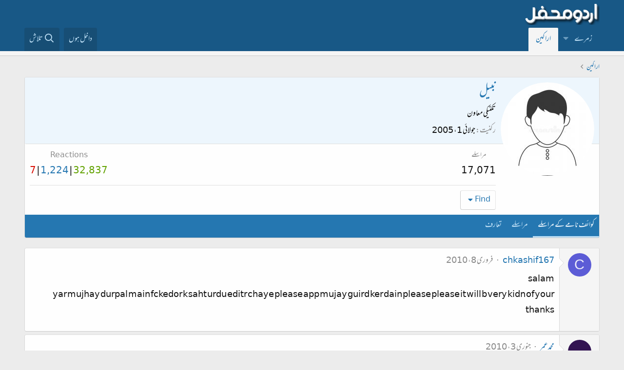

--- FILE ---
content_type: text/html; charset=utf-8
request_url: https://www.urduweb.org/mehfil/members/%D9%86%D8%A8%DB%8C%D9%84.3/page-5
body_size: 21410
content:
<!DOCTYPE html>
<html id="XF" lang="ur-PK" dir="RTL"
	data-app="public"
	data-template="member_view"
	data-container-key=""
	data-content-key=""
	data-logged-in="false"
	data-cookie-prefix="xfa1_"
	data-csrf="1768914477,ea46b6173a14a957c015449168f4be13"
	class="has-no-js template-member_view"
	>
<head>
	<meta charset="utf-8" />
	<meta http-equiv="X-UA-Compatible" content="IE=Edge" />
	<meta name="viewport" content="width=device-width, initial-scale=1, viewport-fit=cover">

	
	
	

	<title>نبیل | Page 5 | اردو محفل فورم</title>

	<link rel="manifest" href="/mehfil/webmanifest.php">
	
		<meta name="theme-color" content="#185886" />
	

	<meta name="apple-mobile-web-app-title" content="اردو محفل فورم">
	
		<link rel="apple-touch-icon" href="/mehfil/styles/logo.png" />
	

	
		<meta property="og:url" content="https://www.urduweb.org/mehfil/members/%D9%86%D8%A8%DB%8C%D9%84.3/" />
	
		<link rel="canonical" href="https://www.urduweb.org/mehfil/members/%D9%86%D8%A8%DB%8C%D9%84.3/page-5" />
	
		
		<meta property="og:image" content="https://www.urduweb.org/mehfil/data/avatars/o/0/3.jpg?1527012780" />
		<meta property="twitter:image" content="https://www.urduweb.org/mehfil/data/avatars/o/0/3.jpg?1527012780" />
		<meta property="twitter:card" content="summary" />
	
	
		<link rel="prev" href="/mehfil/members/%D9%86%D8%A8%DB%8C%D9%84.3/page-4" />
	
		<link rel="next" href="/mehfil/members/%D9%86%D8%A8%DB%8C%D9%84.3/page-6" />
	

	
		
	
	
	<meta property="og:site_name" content="اردو محفل فورم" />


	
	
		
	
	
	<meta property="og:type" content="website" />


	
	
		
	
	
	
		<meta property="og:title" content="نبیل" />
		<meta property="twitter:title" content="نبیل" />
	


	
	
	
	

	
	

	


	<link rel="preload" href="/mehfil/styles/fonts/fa/fa-regular-400.woff2?_v=5.15.3" as="font" type="font/woff2" crossorigin="anonymous" />


	<link rel="preload" href="/mehfil/styles/fonts/fa/fa-solid-900.woff2?_v=5.15.3" as="font" type="font/woff2" crossorigin="anonymous" />


<link rel="preload" href="/mehfil/styles/fonts/fa/fa-brands-400.woff2?_v=5.15.3" as="font" type="font/woff2" crossorigin="anonymous" />

	<link rel="stylesheet" href="/mehfil/css.php?css=public%3Anormalize.css%2Cpublic%3Afa.css%2Cpublic%3Acore.less%2Cpublic%3Aapp.less&amp;s=4&amp;l=2&amp;d=1753039658&amp;k=cdf835edfda90f523aa323f365e513fb324ae6d0" />

	<link rel="stylesheet" href="/mehfil/css.php?css=public%3AUrduEditor.ime.less%2Cpublic%3Amember.less%2Cpublic%3Amessage.less%2Cpublic%3Asv_contentratings.less%2Cpublic%3Aextra.less&amp;s=4&amp;l=2&amp;d=1753039658&amp;k=73c760db85d9ba23c921993e747f8c78c12dc1fa" />

	
		<script src="/mehfil/js/xf/preamble.min.js?_v=bced8db0"></script>
	


	
	
	<script async src="https://www.googletagmanager.com/gtag/js?id=UA-282339-2"></script>
	<script>
		window.dataLayer = window.dataLayer || [];
		function gtag(){dataLayer.push(arguments);}
		gtag('js', new Date());
		gtag('config', 'UA-282339-2', {
			// 
			
			
		});
	</script>








	<link rel="preconnect" href="https://fonts.gstatic.com">
	<link rel="stylesheet" href="https://fonts.googleapis.com/css2?family=Amiri&amp;family=Amiri+Quran&amp;family=Aref+Ruqaa&amp;family=Aref+Ruqaa+Ink&amp;family=Scheherazade">




<script class="js-klEditorTemplates" type="application/json">
	[]
</script>
</head>
<body data-template="member_view">

<div class="p-pageWrapper" id="top">





<header class="p-header" id="header">
	<div class="p-header-inner">
		<div class="p-header-content">

			<div class="p-header-logo p-header-logo--image">
				<a href="/mehfil/">
					<img src="/mehfil/styles/logo.png" srcset="" alt="اردو محفل فورم"
						width="" height="" />
				</a>
			</div>

			
		</div>
	</div>
</header>





	<div class="p-navSticky p-navSticky--primary" data-xf-init="sticky-header">
		
	<nav class="p-nav">
		<div class="p-nav-inner">
			<button type="button" class="button--plain p-nav-menuTrigger button" data-xf-click="off-canvas" data-menu=".js-headerOffCanvasMenu" tabindex="0" aria-label="Menu"><span class="button-text">
				<i aria-hidden="true"></i>
			</span></button>

			<div class="p-nav-smallLogo">
				<a href="/mehfil/">
					<img src="/mehfil/styles/logo.png" srcset="" alt="اردو محفل فورم"
						width="" height="" />
				</a>
			</div>

			<div class="p-nav-scroller hScroller" data-xf-init="h-scroller" data-auto-scroll=".p-navEl.is-selected">
				<div class="hScroller-scroll">
					<ul class="p-nav-list js-offCanvasNavSource">
					
						<li>
							
	<div class="p-navEl " data-has-children="true">
		

			
	
	<a href="/mehfil/"
		class="p-navEl-link p-navEl-link--splitMenu "
		
		
		data-nav-id="forums">زمرے</a>


			<a data-xf-key="1"
				data-xf-click="menu"
				data-menu-pos-ref="< .p-navEl"
				class="p-navEl-splitTrigger"
				role="button"
				tabindex="0"
				aria-label="Toggle expanded"
				aria-expanded="false"
				aria-haspopup="true"></a>

		
		
			<div class="menu menu--structural" data-menu="menu" aria-hidden="true">
				<div class="menu-content">
					
						
	
	
	<a href="/mehfil/search/?type=post"
		class="menu-linkRow u-indentDepth0 js-offCanvasCopy "
		
		
		data-nav-id="searchForums">زمروں میں تلاش</a>

	

					
				</div>
			</div>
		
	</div>

						</li>
					
						<li>
							
	<div class="p-navEl is-selected" >
		

			
	
	<a href="/mehfil/members/"
		class="p-navEl-link "
		
		data-xf-key="2"
		data-nav-id="members">اراکین</a>


			

		
		
	</div>

						</li>
					
					</ul>
				</div>
			</div>

			<div class="p-nav-opposite">
				<div class="p-navgroup p-account p-navgroup--guest">
					
						<a href="/mehfil/login/" class="p-navgroup-link p-navgroup-link--textual p-navgroup-link--logIn"
							data-xf-click="overlay" data-follow-redirects="on">
							<span class="p-navgroup-linkText">داخل ہوں</span>
						</a>
						
					
				</div>

				<div class="p-navgroup p-discovery">
					

					
						<a href="/mehfil/search/"
							class="p-navgroup-link p-navgroup-link--iconic p-navgroup-link--search"
							data-xf-click="menu"
							data-xf-key="/"
							aria-label="تلاش"
							aria-expanded="false"
							aria-haspopup="true"
							title="تلاش">
							<i aria-hidden="true"></i>
							<span class="p-navgroup-linkText">تلاش</span>
						</a>
						<div class="menu menu--structural menu--wide" data-menu="menu" aria-hidden="true">
							<form action="/mehfil/search/search" method="post"
								class="menu-content"
								data-xf-init="quick-search">

								<h3 class="menu-header">تلاش</h3>
								
								<div class="menu-row">
									
										<input type="text" class="input" name="keywords" placeholder="تلاش…" aria-label="تلاش" data-menu-autofocus="true" />
									
								</div>

								
								<div class="menu-row">
									<label class="iconic"><input type="checkbox"  name="c[title_only]" value="1" /><i aria-hidden="true"></i><span class="iconic-label">عنوانات میں تلاش

												
													<span tabindex="0" role="button"
														data-xf-init="tooltip" data-trigger="hover focus click" title="ٹیگ میں بھی تلاش ہو گی">

														<i class="fa--xf far fa-question-circle u-muted u-smaller" aria-hidden="true"></i>
													</span></span></label>

								</div>
								
								<div class="menu-row">
									<div class="inputGroup">
										<span class="inputGroup-text" id="ctrl_search_menu_by_member">از:</span>
										<input type="text" class="input" name="c[users]" data-xf-init="auto-complete" placeholder="رکن" aria-labelledby="ctrl_search_menu_by_member" />
									</div>
								</div>
								<div class="menu-footer">
									<span class="menu-footer-controls">
										<button type="submit" class="button--primary button button--icon button--icon--search"><span class="button-text">تلاش</span></button>
										<a href="/mehfil/search/" class="button"><span class="button-text">مفصل تلاش…</span></a>
									</span>
								</div>

								<input type="hidden" name="_xfToken" value="1768914477,ea46b6173a14a957c015449168f4be13" />
							</form>
						</div>
					
				</div>
			</div>
		</div>
	</nav>

	</div>
	
	
		<div class="p-sectionLinks p-sectionLinks--empty"></div>
	



<div class="offCanvasMenu offCanvasMenu--nav js-headerOffCanvasMenu" data-menu="menu" aria-hidden="true" data-ocm-builder="navigation">
	<div class="offCanvasMenu-backdrop" data-menu-close="true"></div>
	<div class="offCanvasMenu-content">
		<div class="offCanvasMenu-header">
			Menu
			<a class="offCanvasMenu-closer" data-menu-close="true" role="button" tabindex="0" aria-label="بند کریں"></a>
		</div>
		
			<div class="p-offCanvasRegisterLink">
				<div class="offCanvasMenu-linkHolder">
					<a href="/mehfil/login/" class="offCanvasMenu-link" data-xf-click="overlay" data-menu-close="true">
						داخل ہوں
					</a>
				</div>
				<hr class="offCanvasMenu-separator" />
				
			</div>
		
		<div class="js-offCanvasNavTarget"></div>
		<div class="offCanvasMenu-installBanner js-installPromptContainer" style="display: none;" data-xf-init="install-prompt">
			<div class="offCanvasMenu-installBanner-header">Install the app</div>
			<button type="button" class="js-installPromptButton button"><span class="button-text">Install</span></button>
		</div>
	</div>
</div>

<div class="p-body">
	<div class="p-body-inner">
		<!--XF:EXTRA_OUTPUT-->

		

		

		
		
	
		<ul class="p-breadcrumbs "
			itemscope itemtype="https://schema.org/BreadcrumbList">
		
			

			
			

			

			
				
				
	<li itemprop="itemListElement" itemscope itemtype="https://schema.org/ListItem">
		<a href="/mehfil/members/" itemprop="item">
			<span itemprop="name">اراکین</span>
		</a>
		<meta itemprop="position" content="1" />
	</li>

			
			

		
		</ul>
	

		

		
	<noscript class="js-jsWarning"><div class="blockMessage blockMessage--important blockMessage--iconic u-noJsOnly">JavaScript is disabled. For a better experience, please enable JavaScript in your browser before proceeding.</div></noscript>

		
	<div class="blockMessage blockMessage--important blockMessage--iconic js-browserWarning" style="display: none">You are using an out of date browser. It  may not display this or other websites correctly.<br />You should upgrade or use an <a href="https://www.google.com/chrome/" target="_blank" rel="noopener">alternative browser</a>.</div>


		

		<div class="p-body-main  ">
			
			<div class="p-body-contentCol"></div>
			

			

			<div class="p-body-content">
				
				<div class="p-body-pageContent">






	
	
	
	
	
		
	
	
	


	
	
		
	
	
	


	
	
		
	
	
	


	






<div class="block">
	<div class="block-container">
		<div class="block-body">
			<div class="memberHeader ">
				
			<div class="memberProfileBanner memberHeader-main memberProfileBanner-u3-l" data-toggle-class="memberHeader--withBanner"  >
					<div class="memberHeader-mainContent">
						<span class="memberHeader-avatar">
							<span class="avatarWrapper">
								<a href="/mehfil/data/avatars/o/0/3.jpg?1527012780" class="avatar avatar--l" data-user-id="3">
			<img src="/mehfil/data/avatars/l/0/3.jpg?1527012780"  alt="نبیل" class="avatar-u3-l" width="192" height="192" loading="lazy" /> 
		</a>
								
							</span>
						</span>
						<div class="memberHeader-content memberHeader-content--info">
						

						<h1 class="memberHeader-name">
							<span class="memberHeader-nameWrapper">
								<span class="username " dir="auto" data-user-id="3"><span class="username--staff username--moderator username--admin">نبیل</span></span>
							</span>
							
						</h1>

						

						<div class="memberHeader-blurbContainer">
							<div class="memberHeader-blurb" dir="auto" ><span class="userTitle" dir="auto">تکنیکی معاون</span></div>

							<div class="memberHeader-blurb">
								<dl class="pairs pairs--inline">
									<dt>رکنیت</dt>
									<dd><time  class="u-dt" dir="auto" datetime="2005-07-01T23:58:00+0100" data-time="1120258680" data-date-string="جولائی 1، 2005" data-time-string="11:58 شام" title="جولائی 1، 2005 11:58 شام">جولائی 1، 2005</time></dd>
								</dl>
							</div>

							
						</div>
					</div>
					</div>
				</div>
		

				<div class="memberHeader-content">
					<div class="memberHeader-stats">
						<div class="pairJustifier">
							
	
	
	<dl class="pairs pairs--rows pairs--rows--centered fauxBlockLink">
		<dt>مراسلے</dt>
		<dd>
			<a href="/mehfil/search/member?user_id=3" class="fauxBlockLink-linkRow u-concealed">
				17,071
			</a>
		</dd>
	</dl>
	
	
	





	

	
		
			

			<dl class="pairs pairs--rows pairs--rows--centered">
				<dt title="Reactions received">Reactions</dt>

				<dd class="rating-summary ">
					
						
							
						
							
								<span class="rating-summary__count">
									<a href="/mehfil/members/%D9%86%D8%A8%DB%8C%D9%84.3/ratings?reaction_category_id=3"
									   rel="nofollow"
									   class="sv-rating-type-category3--text"
									   title="Positive 32,837"
									   data-xf-click="overlay" data-cache="false"
                                    >32,837</a>
								</span>
							
						
							
								<span class="rating-summary__count">
									<a href="/mehfil/members/%D9%86%D8%A8%DB%8C%D9%84.3/ratings?reaction_category_id=2"
									   rel="nofollow"
									   class="sv-rating-type-category2--text"
									   title="Neutral 1,224"
									   data-xf-click="overlay" data-cache="false"
                                    >1,224</a>
								</span>
							
						
							
								<span class="rating-summary__count">
									<a href="/mehfil/members/%D9%86%D8%A8%DB%8C%D9%84.3/ratings?reaction_category_id=1"
									   rel="nofollow"
									   class="sv-rating-type-category1--text"
									   title="Negative 7"
									   data-xf-click="overlay" data-cache="false"
                                    >7</a>
								</span>
							
						
					
				</dd>
			</dl>
		
	


	
	
	
	

						</div>
					</div>

					
						<hr class="memberHeader-separator" />

						<div class="memberHeader-buttons">
							
								
	
	

	

	
		<div class="buttonGroup">
		
			
			
			
				<div class="buttonGroup-buttonWrapper">
					<button type="button" class="button--link menuTrigger button" data-xf-click="menu" aria-expanded="false" aria-haspopup="true"><span class="button-text">Find</span></button>
					<div class="menu" data-menu="menu" aria-hidden="true">
						<div class="menu-content">
							<h4 class="menu-header">Find content</h4>
							
							<a href="/mehfil/search/member?user_id=3" rel="nofollow" class="menu-linkRow">نبیل کے ارسال کردہ تمام مواد</a>
							<a href="/mehfil/search/member?user_id=3&amp;content=thread" rel="nofollow" class="menu-linkRow">نبیل کی شروع کردہ تمام لڑیاں</a>
							
						</div>
					</div>
				</div>
			
			
		
		</div>
		
	
	

							
						</div>
					
				</div>

			</div>
		</div>
		<h2 class="block-tabHeader block-tabHeader--memberTabs tabs hScroller"
			data-xf-init="tabs h-scroller"
			data-panes=".js-memberTabPanes"
			data-state="replace"
			role="tablist">
			<span class="hScroller-scroll">
				
				
					<a href="/mehfil/members/%D9%86%D8%A8%DB%8C%D9%84.3/"
						class="tabs-tab is-active"
						role="tab"
						aria-controls="profile-posts">کوائف نامے کے مراسلے</a>
				

				

				<a href="/mehfil/members/%D9%86%D8%A8%DB%8C%D9%84.3/recent-content"
					rel="nofollow"
					class="tabs-tab"
					id="recent-content"
					role="tab">مراسلے</a>

				

				<a href="/mehfil/members/%D9%86%D8%A8%DB%8C%D9%84.3/about"
					class="tabs-tab"
					id="about"
					role="tab">تعارف</a>

				
				
			</span>
		</h2>
	</div>
</div>



<ul class="tabPanes js-memberTabPanes">
	
	
		<li class="is-active" role="tabpanel" id="profile-posts">
			

			
	


			<div class="block block--messages"
				data-xf-init="lightbox inline-mod"
				data-type="profile_post"
				data-href="/mehfil/inline-mod/">

				<div class="block-container">
					<div class="block-body js-replyNewMessageContainer">
						

						
							
								

	
	

	<article class="message message--simple  js-inlineModContainer"
		data-author="chkashif167"
		data-content="profile-post-3241"
		id="js-profilePost-3241">

		<span class="u-anchorTarget" id="profile-post-3241"></span>
		<div class="message-inner">
			<div class="message-cell message-cell--user">
				
	<header itemscope itemtype="https://schema.org/Person" class="message-user">
		<meta itemprop="name" content="chkashif167">
		<div class="message-avatar">
			<div class="message-avatar-wrapper">
				<a href="/mehfil/members/chkashif167.3574/" class="avatar avatar--s avatar--default avatar--default--dynamic" data-user-id="3574" data-xf-init="member-tooltip" style="background-color: #5c5cd6; color: #ebebfa">
			<span class="avatar-u3574-s" role="img" aria-label="chkashif167">C</span> 
		</a>
			</div>
		</div>
		<span class="message-userArrow"></span>
	</header>

			</div>
			<div class="message-cell message-cell--main">
				<div class="message-main js-quickEditTarget">
					<div class="message-content js-messageContent">
						<header class="message-attribution message-attribution--plain">
							<ul class="listInline listInline--bullet">
								<li class="message-attribution-user">
									<a href="/mehfil/members/chkashif167.3574/" class="avatar avatar--xxs avatar--default avatar--default--dynamic" data-user-id="3574" data-xf-init="member-tooltip" style="background-color: #5c5cd6; color: #ebebfa">
			<span class="avatar-u3574-s" role="img" aria-label="chkashif167">C</span> 
		</a>
									<h4 class="attribution">
	
		<a href="/mehfil/members/chkashif167.3574/" class="username " dir="auto" data-user-id="3574" data-xf-init="member-tooltip">chkashif167</a>
	
</h4>
								</li>
								<li><a href="/mehfil/profile-posts/3241/" class="u-concealed" rel="nofollow"><time  class="u-dt" dir="auto" datetime="2010-02-08T18:45:07+0000" data-time="1265654707" data-date-string="فروری 8، 2010" data-time-string="6:45 شام" title="فروری 8، 2010 6:45 شام">فروری 8، 2010</time></a></li>
							</ul>
						</header>

						
						
						

						<div class="lbContainer js-lbContainer"
							data-lb-id="profile-post-3241"
							data-lb-caption-desc="chkashif167 &middot; فروری 8، 2010 6:45 شام">
							<article class="message-body">
								<div class="bbWrapper">salam<br />
yar mujhay durpal main fckedor k saht urdu editr chaye please app mujay guird ker dain please please it will b very kidn of your thanks</div>
							</article>

							
						</div>
					</div>

					<footer class="message-footer">
						<div class="message-actionBar actionBar">
							

							

						</div>

						<section class="message-responses js-messageResponses">



	
	<div class="sv-rating-bar sv-rating-bar--ratings-left js-ratingBar-profile_post3241 sv-rating-bar--under-controls ">
	
		
		

		
	
	</div>
	





							
								<div class="js-replyNewMessageContainer"></div>
							

							
						</section>
					</footer>
				</div>
			</div>
		</div>
	</article>

							
								

	
	

	<article class="message message--simple  js-inlineModContainer"
		data-author="محمدعمر"
		data-content="profile-post-3154"
		id="js-profilePost-3154">

		<span class="u-anchorTarget" id="profile-post-3154"></span>
		<div class="message-inner">
			<div class="message-cell message-cell--user">
				
	<header itemscope itemtype="https://schema.org/Person" class="message-user">
		<meta itemprop="name" content="محمدعمر">
		<div class="message-avatar">
			<div class="message-avatar-wrapper">
				<a href="/mehfil/members/%D9%85%D8%AD%D9%85%D8%AF%D8%B9%D9%85%D8%B1.3268/" class="avatar avatar--s avatar--default avatar--default--dynamic" data-user-id="3268" data-xf-init="member-tooltip" style="background-color: #331452; color: #8c47d1">
			<span class="avatar-u3268-s" role="img" aria-label="محمدعمر">م</span> 
		</a>
			</div>
		</div>
		<span class="message-userArrow"></span>
	</header>

			</div>
			<div class="message-cell message-cell--main">
				<div class="message-main js-quickEditTarget">
					<div class="message-content js-messageContent">
						<header class="message-attribution message-attribution--plain">
							<ul class="listInline listInline--bullet">
								<li class="message-attribution-user">
									<a href="/mehfil/members/%D9%85%D8%AD%D9%85%D8%AF%D8%B9%D9%85%D8%B1.3268/" class="avatar avatar--xxs avatar--default avatar--default--dynamic" data-user-id="3268" data-xf-init="member-tooltip" style="background-color: #331452; color: #8c47d1">
			<span class="avatar-u3268-s" role="img" aria-label="محمدعمر">م</span> 
		</a>
									<h4 class="attribution">
	
		<a href="/mehfil/members/%D9%85%D8%AD%D9%85%D8%AF%D8%B9%D9%85%D8%B1.3268/" class="username " dir="auto" data-user-id="3268" data-xf-init="member-tooltip">محمدعمر</a>
	
</h4>
								</li>
								<li><a href="/mehfil/profile-posts/3154/" class="u-concealed" rel="nofollow"><time  class="u-dt" dir="auto" datetime="2010-01-03T17:19:49+0000" data-time="1262539189" data-date-string="جنوری 3، 2010" data-time-string="5:19 شام" title="جنوری 3، 2010 5:19 شام">جنوری 3، 2010</time></a></li>
							</ul>
						</header>

						
						
						

						<div class="lbContainer js-lbContainer"
							data-lb-id="profile-post-3154"
							data-lb-caption-desc="محمدعمر &middot; جنوری 3، 2010 5:19 شام">
							<article class="message-body">
								<div class="bbWrapper">آپ کی توجہ کا طالب یہ لنک<br />
<a href="http://www.urduweb.org/mehfil/showthread.php?t=26993" class="link link--internal">http://www.urduweb.org/mehfil/showthread.php?t=26993</a></div>
							</article>

							
						</div>
					</div>

					<footer class="message-footer">
						<div class="message-actionBar actionBar">
							

							

						</div>

						<section class="message-responses js-messageResponses">



	
	<div class="sv-rating-bar sv-rating-bar--ratings-left js-ratingBar-profile_post3154 sv-rating-bar--under-controls ">
	
		
		

		
	
	</div>
	





							
								<div class="js-replyNewMessageContainer"></div>
							

							
						</section>
					</footer>
				</div>
			</div>
		</div>
	</article>

							
								

	
	

	<article class="message message--simple  js-inlineModContainer"
		data-author="ام نور العين"
		data-content="profile-post-3110"
		id="js-profilePost-3110">

		<span class="u-anchorTarget" id="profile-post-3110"></span>
		<div class="message-inner">
			<div class="message-cell message-cell--user">
				
	<header itemscope itemtype="https://schema.org/Person" class="message-user">
		<meta itemprop="name" content="ام نور العين">
		<div class="message-avatar">
			<div class="message-avatar-wrapper">
				<a href="/mehfil/members/%D8%A7%D9%85-%D9%86%D9%88%D8%B1-%D8%A7%D9%84%D8%B9%D9%8A%D9%86.3379/" class="avatar avatar--s" data-user-id="3379" data-xf-init="member-tooltip">
			<img src="/mehfil/data/avatars/s/3/3379.jpg?1354995456" srcset="/mehfil/data/avatars/m/3/3379.jpg?1354995456 2x" alt="ام نور العين" class="avatar-u3379-s" width="48" height="48" loading="lazy" itemprop="image" /> 
		</a>
			</div>
		</div>
		<span class="message-userArrow"></span>
	</header>

			</div>
			<div class="message-cell message-cell--main">
				<div class="message-main js-quickEditTarget">
					<div class="message-content js-messageContent">
						<header class="message-attribution message-attribution--plain">
							<ul class="listInline listInline--bullet">
								<li class="message-attribution-user">
									<a href="/mehfil/members/%D8%A7%D9%85-%D9%86%D9%88%D8%B1-%D8%A7%D9%84%D8%B9%D9%8A%D9%86.3379/" class="avatar avatar--xxs" data-user-id="3379" data-xf-init="member-tooltip">
			<img src="/mehfil/data/avatars/s/3/3379.jpg?1354995456"  alt="ام نور العين" class="avatar-u3379-s" width="48" height="48" loading="lazy" /> 
		</a>
									<h4 class="attribution">
	
		<a href="/mehfil/members/%D8%A7%D9%85-%D9%86%D9%88%D8%B1-%D8%A7%D9%84%D8%B9%D9%8A%D9%86.3379/" class="username " dir="auto" data-user-id="3379" data-xf-init="member-tooltip">ام نور العين</a>
	
</h4>
								</li>
								<li><a href="/mehfil/profile-posts/3110/" class="u-concealed" rel="nofollow"><time  class="u-dt" dir="auto" datetime="2009-12-23T18:03:21+0000" data-time="1261591401" data-date-string="دسمبر 23، 2009" data-time-string="6:03 شام" title="دسمبر 23، 2009 6:03 شام">دسمبر 23، 2009</time></a></li>
							</ul>
						</header>

						
						
						

						<div class="lbContainer js-lbContainer"
							data-lb-id="profile-post-3110"
							data-lb-caption-desc="ام نور العين &middot; دسمبر 23، 2009 6:03 شام">
							<article class="message-body">
								<div class="bbWrapper">&quot;ہم کتنے معقول ہیں، اس کا تو معلوم نہیں، لیکن آپ سے گزارش ہے کہ آئندہ کسی معاملے کو اس طرح اچھالنے سے گریز کریں ورنہ آپ کو بین کر دیا جائے گا۔ فورم پر پیغامات کو رپورٹ‌ کرنے کا سسٹم موجود ہے۔ بہتر ہو گا کہ آئندہ اس کا استعمال کریں۔ شکریہ۔&quot;<br />
<br />
السلام علیکم ، نبیل بھائی ۔آپ کے اس جواب کے متعلق  کچھ عرض ہے ۔ <br />
میں نے آپ پر، انتظامیہ پر  کوئی طنز نہیں کیا تھا ، قوانین کی بات کی تھی ، خدا معلوم آپ نے اسے کیسے لیا ؟ <br />
میں نے دیکھا کہ اور ارکان اپنے پرابلمز جہاں بتاتے ہیں ، وہیں میں نے بھی تھریڈ پوسٹ کر دیا ، معلوم نہیں تھا کہ اسے اچھالنا کہتے ہیں ۔<br />
 اب آپ ہی بتا دیجیے رپورٹ کیسے اور کہاں کی جائے ؟ <br />
اگر نئے لوگوں کو نرمی سے بتا دیا جائے تو اس میں کیا حرج ہے ؟ <br />
اگر میرے ان سیدھے سادے الفاظ میں کوئی غلطی ہو تو معاف کیجیے گا ۔<br />
باحترام <br />
بنت حوا</div>
							</article>

							
						</div>
					</div>

					<footer class="message-footer">
						<div class="message-actionBar actionBar">
							

							

						</div>

						<section class="message-responses js-messageResponses">



	
	<div class="sv-rating-bar sv-rating-bar--ratings-left js-ratingBar-profile_post3110 sv-rating-bar--under-controls ">
	
		
		

		
	
	</div>
	





							
								<div class="js-replyNewMessageContainer"></div>
							

							
						</section>
					</footer>
				</div>
			</div>
		</div>
	</article>

							
								

	
	

	<article class="message message--simple  js-inlineModContainer"
		data-author="مدرس"
		data-content="profile-post-3020"
		id="js-profilePost-3020">

		<span class="u-anchorTarget" id="profile-post-3020"></span>
		<div class="message-inner">
			<div class="message-cell message-cell--user">
				
	<header itemscope itemtype="https://schema.org/Person" class="message-user">
		<meta itemprop="name" content="مدرس">
		<div class="message-avatar">
			<div class="message-avatar-wrapper">
				<a href="/mehfil/members/%D9%85%D8%AF%D8%B1%D8%B3.3428/" class="avatar avatar--s" data-user-id="3428" data-xf-init="member-tooltip">
			<img src="/mehfil/data/avatars/s/3/3428.jpg?1350585469" srcset="/mehfil/data/avatars/m/3/3428.jpg?1350585469 2x" alt="مدرس" class="avatar-u3428-s" width="48" height="48" loading="lazy" itemprop="image" /> 
		</a>
			</div>
		</div>
		<span class="message-userArrow"></span>
	</header>

			</div>
			<div class="message-cell message-cell--main">
				<div class="message-main js-quickEditTarget">
					<div class="message-content js-messageContent">
						<header class="message-attribution message-attribution--plain">
							<ul class="listInline listInline--bullet">
								<li class="message-attribution-user">
									<a href="/mehfil/members/%D9%85%D8%AF%D8%B1%D8%B3.3428/" class="avatar avatar--xxs" data-user-id="3428" data-xf-init="member-tooltip">
			<img src="/mehfil/data/avatars/s/3/3428.jpg?1350585469"  alt="مدرس" class="avatar-u3428-s" width="48" height="48" loading="lazy" /> 
		</a>
									<h4 class="attribution">
	
		<a href="/mehfil/members/%D9%85%D8%AF%D8%B1%D8%B3.3428/" class="username " dir="auto" data-user-id="3428" data-xf-init="member-tooltip">مدرس</a>
	
</h4>
								</li>
								<li><a href="/mehfil/profile-posts/3020/" class="u-concealed" rel="nofollow"><time  class="u-dt" dir="auto" datetime="2009-11-19T10:37:53+0000" data-time="1258627073" data-date-string="نومبر 19، 2009" data-time-string="10:37 صبح" title="نومبر 19، 2009 10:37 صبح">نومبر 19، 2009</time></a></li>
							</ul>
						</header>

						
						
						

						<div class="lbContainer js-lbContainer"
							data-lb-id="profile-post-3020"
							data-lb-caption-desc="مدرس &middot; نومبر 19، 2009 10:37 صبح">
							<article class="message-body">
								<div class="bbWrapper">السلام علیکم جناب نبیل صا حب <br />
میں امید کر تا ہوں کہ آپ خیریت سے ہوں گے <br />
کیا ’’اردو محفل‘‘ کے اصول وضوابط مجھے معلوم ہو سکتے ہیں‌<br />
اور میں اس سے کیا فا ئدہ اٹھا سکتا ہوں</div>
							</article>

							
						</div>
					</div>

					<footer class="message-footer">
						<div class="message-actionBar actionBar">
							

							

						</div>

						<section class="message-responses js-messageResponses">



	
	<div class="sv-rating-bar sv-rating-bar--ratings-left js-ratingBar-profile_post3020 sv-rating-bar--under-controls ">
	
		
		

		
	
	</div>
	





							
								<div class="js-replyNewMessageContainer"></div>
							

							
						</section>
					</footer>
				</div>
			</div>
		</div>
	</article>

							
								

	
	

	<article class="message message--simple  js-inlineModContainer"
		data-author="رضوی"
		data-content="profile-post-2987"
		id="js-profilePost-2987">

		<span class="u-anchorTarget" id="profile-post-2987"></span>
		<div class="message-inner">
			<div class="message-cell message-cell--user">
				
	<header itemscope itemtype="https://schema.org/Person" class="message-user">
		<meta itemprop="name" content="رضوی">
		<div class="message-avatar">
			<div class="message-avatar-wrapper">
				<a href="/mehfil/members/%D8%B1%D8%B6%D9%88%DB%8C.869/" class="avatar avatar--s" data-user-id="869" data-xf-init="member-tooltip">
			<img src="https://secure.gravatar.com/avatar/50bbbf931996adb04cb9251c542f34b7?s=48" srcset="https://secure.gravatar.com/avatar/50bbbf931996adb04cb9251c542f34b7?s=96 2x" alt="رضوی" class="avatar-u869-s" width="48" height="48" loading="lazy" itemprop="image" /> 
		</a>
			</div>
		</div>
		<span class="message-userArrow"></span>
	</header>

			</div>
			<div class="message-cell message-cell--main">
				<div class="message-main js-quickEditTarget">
					<div class="message-content js-messageContent">
						<header class="message-attribution message-attribution--plain">
							<ul class="listInline listInline--bullet">
								<li class="message-attribution-user">
									<a href="/mehfil/members/%D8%B1%D8%B6%D9%88%DB%8C.869/" class="avatar avatar--xxs" data-user-id="869" data-xf-init="member-tooltip">
			<img src="https://secure.gravatar.com/avatar/50bbbf931996adb04cb9251c542f34b7?s=48"  alt="رضوی" class="avatar-u869-s" width="48" height="48" loading="lazy" /> 
		</a>
									<h4 class="attribution">
	
		<a href="/mehfil/members/%D8%B1%D8%B6%D9%88%DB%8C.869/" class="username " dir="auto" data-user-id="869" data-xf-init="member-tooltip">رضوی</a>
	
</h4>
								</li>
								<li><a href="/mehfil/profile-posts/2987/" class="u-concealed" rel="nofollow"><time  class="u-dt" dir="auto" datetime="2009-10-30T11:40:20+0000" data-time="1256902820" data-date-string="اکتوبر 30، 2009" data-time-string="11:40 صبح" title="اکتوبر 30، 2009 11:40 صبح">اکتوبر 30، 2009</time></a></li>
							</ul>
						</header>

						
						
						

						<div class="lbContainer js-lbContainer"
							data-lb-id="profile-post-2987"
							data-lb-caption-desc="رضوی &middot; اکتوبر 30، 2009 11:40 صبح">
							<article class="message-body">
								<div class="bbWrapper">محترم نبیل،<br />
ہم اپنی ویب سایٹ میں‌تبدیلی، یا اسے نئے سرے سے بنانے کے خواہش مند ہیں۔ اس سلسلے میں‌آپ سے بات کرنا چاہتے ہیں اگر آپ سے فون پر یا ای میل پر رابطہ ہو جائے تو تفصیلآ‌بات ہو جائے گی۔<br />
شکریہ<br />
رضوان عطا<br />
ہفت روزہ ہم شہری<br />
0427571007 <br />
216 شادمان کالونی 1 لاہور</div>
							</article>

							
						</div>
					</div>

					<footer class="message-footer">
						<div class="message-actionBar actionBar">
							

							

						</div>

						<section class="message-responses js-messageResponses">



	
	<div class="sv-rating-bar sv-rating-bar--ratings-left js-ratingBar-profile_post2987 sv-rating-bar--under-controls ">
	
		
		

		
	
	</div>
	





							
								<div class="js-replyNewMessageContainer"></div>
							

							
						</section>
					</footer>
				</div>
			</div>
		</div>
	</article>

							
								

	
	

	<article class="message message--simple  js-inlineModContainer"
		data-author="طارق راحیل"
		data-content="profile-post-2906"
		id="js-profilePost-2906">

		<span class="u-anchorTarget" id="profile-post-2906"></span>
		<div class="message-inner">
			<div class="message-cell message-cell--user">
				
	<header itemscope itemtype="https://schema.org/Person" class="message-user">
		<meta itemprop="name" content="طارق راحیل">
		<div class="message-avatar">
			<div class="message-avatar-wrapper">
				<a href="/mehfil/members/%D8%B7%D8%A7%D8%B1%D9%82-%D8%B1%D8%A7%D8%AD%DB%8C%D9%84.1338/" class="avatar avatar--s" data-user-id="1338" data-xf-init="member-tooltip">
			<img src="/mehfil/data/avatars/s/1/1338.jpg?1402655644" srcset="/mehfil/data/avatars/m/1/1338.jpg?1402655644 2x" alt="طارق راحیل" class="avatar-u1338-s" width="48" height="48" loading="lazy" itemprop="image" /> 
		</a>
			</div>
		</div>
		<span class="message-userArrow"></span>
	</header>

			</div>
			<div class="message-cell message-cell--main">
				<div class="message-main js-quickEditTarget">
					<div class="message-content js-messageContent">
						<header class="message-attribution message-attribution--plain">
							<ul class="listInline listInline--bullet">
								<li class="message-attribution-user">
									<a href="/mehfil/members/%D8%B7%D8%A7%D8%B1%D9%82-%D8%B1%D8%A7%D8%AD%DB%8C%D9%84.1338/" class="avatar avatar--xxs" data-user-id="1338" data-xf-init="member-tooltip">
			<img src="/mehfil/data/avatars/s/1/1338.jpg?1402655644"  alt="طارق راحیل" class="avatar-u1338-s" width="48" height="48" loading="lazy" /> 
		</a>
									<h4 class="attribution">
	
		<a href="/mehfil/members/%D8%B7%D8%A7%D8%B1%D9%82-%D8%B1%D8%A7%D8%AD%DB%8C%D9%84.1338/" class="username " dir="auto" data-user-id="1338" data-xf-init="member-tooltip">طارق راحیل</a>
	
</h4>
								</li>
								<li><a href="/mehfil/profile-posts/2906/" class="u-concealed" rel="nofollow"><time  class="u-dt" dir="auto" datetime="2009-10-05T12:35:21+0100" data-time="1254742521" data-date-string="اکتوبر 5، 2009" data-time-string="12:35 شام" title="اکتوبر 5، 2009 12:35 شام">اکتوبر 5، 2009</time></a></li>
							</ul>
						</header>

						
						
						

						<div class="lbContainer js-lbContainer"
							data-lb-id="profile-post-2906"
							data-lb-caption-desc="طارق راحیل &middot; اکتوبر 5، 2009 12:35 شام">
							<article class="message-body">
								<div class="bbWrapper"><a href="http://www.urduweb.org/mehfil/showthread.php?t=25763" class="link link--internal">http://www.urduweb.org/mehfil/showthread.php?t=25763</a></div>
							</article>

							
						</div>
					</div>

					<footer class="message-footer">
						<div class="message-actionBar actionBar">
							

							

						</div>

						<section class="message-responses js-messageResponses">



	
	<div class="sv-rating-bar sv-rating-bar--ratings-left js-ratingBar-profile_post2906 sv-rating-bar--under-controls ">
	
		
		

		
	
	</div>
	





							
								<div class="js-replyNewMessageContainer"></div>
							

							
						</section>
					</footer>
				</div>
			</div>
		</div>
	</article>

							
								

	
	

	<article class="message message--simple  js-inlineModContainer"
		data-author="رضوی"
		data-content="profile-post-2810"
		id="js-profilePost-2810">

		<span class="u-anchorTarget" id="profile-post-2810"></span>
		<div class="message-inner">
			<div class="message-cell message-cell--user">
				
	<header itemscope itemtype="https://schema.org/Person" class="message-user">
		<meta itemprop="name" content="رضوی">
		<div class="message-avatar">
			<div class="message-avatar-wrapper">
				<a href="/mehfil/members/%D8%B1%D8%B6%D9%88%DB%8C.869/" class="avatar avatar--s" data-user-id="869" data-xf-init="member-tooltip">
			<img src="https://secure.gravatar.com/avatar/50bbbf931996adb04cb9251c542f34b7?s=48" srcset="https://secure.gravatar.com/avatar/50bbbf931996adb04cb9251c542f34b7?s=96 2x" alt="رضوی" class="avatar-u869-s" width="48" height="48" loading="lazy" itemprop="image" /> 
		</a>
			</div>
		</div>
		<span class="message-userArrow"></span>
	</header>

			</div>
			<div class="message-cell message-cell--main">
				<div class="message-main js-quickEditTarget">
					<div class="message-content js-messageContent">
						<header class="message-attribution message-attribution--plain">
							<ul class="listInline listInline--bullet">
								<li class="message-attribution-user">
									<a href="/mehfil/members/%D8%B1%D8%B6%D9%88%DB%8C.869/" class="avatar avatar--xxs" data-user-id="869" data-xf-init="member-tooltip">
			<img src="https://secure.gravatar.com/avatar/50bbbf931996adb04cb9251c542f34b7?s=48"  alt="رضوی" class="avatar-u869-s" width="48" height="48" loading="lazy" /> 
		</a>
									<h4 class="attribution">
	
		<a href="/mehfil/members/%D8%B1%D8%B6%D9%88%DB%8C.869/" class="username " dir="auto" data-user-id="869" data-xf-init="member-tooltip">رضوی</a>
	
</h4>
								</li>
								<li><a href="/mehfil/profile-posts/2810/" class="u-concealed" rel="nofollow"><time  class="u-dt" dir="auto" datetime="2009-08-22T09:00:18+0100" data-time="1250928018" data-date-string="اگست 22، 2009" data-time-string="9:00 صبح" title="اگست 22، 2009 9:00 صبح">اگست 22، 2009</time></a></li>
							</ul>
						</header>

						
						
						

						<div class="lbContainer js-lbContainer"
							data-lb-id="profile-post-2810"
							data-lb-caption-desc="رضوی &middot; اگست 22، 2009 9:00 صبح">
							<article class="message-body">
								<div class="bbWrapper">سلام، نیا سرائیکی کی بورڈ اپ لوڈ کیا ہے جو وسٹا پر بھی انسٹال ہوگا۔ پرانے کی ضرورت نہیں‌رہی جس میں کسی ترمیم کے سبب لنکس بھی فعال نہیں رہے تھے۔ شکریہ <br />
رضوان</div>
							</article>

							
						</div>
					</div>

					<footer class="message-footer">
						<div class="message-actionBar actionBar">
							

							

						</div>

						<section class="message-responses js-messageResponses">



	
	<div class="sv-rating-bar sv-rating-bar--ratings-left js-ratingBar-profile_post2810 sv-rating-bar--under-controls ">
	
		
		

		
	
	</div>
	





							
								<div class="js-replyNewMessageContainer"></div>
							

							
						</section>
					</footer>
				</div>
			</div>
		</div>
	</article>

							
								

	
	

	<article class="message message--simple  js-inlineModContainer"
		data-author="dxbgraphics"
		data-content="profile-post-2614"
		id="js-profilePost-2614">

		<span class="u-anchorTarget" id="profile-post-2614"></span>
		<div class="message-inner">
			<div class="message-cell message-cell--user">
				
	<header itemscope itemtype="https://schema.org/Person" class="message-user">
		<meta itemprop="name" content="dxbgraphics">
		<div class="message-avatar">
			<div class="message-avatar-wrapper">
				<a href="/mehfil/members/dxbgraphics.3398/" class="avatar avatar--s" data-user-id="3398" data-xf-init="member-tooltip">
			<img src="/mehfil/data/avatars/s/3/3398.jpg?1746701962" srcset="/mehfil/data/avatars/m/3/3398.jpg?1746701962 2x" alt="dxbgraphics" class="avatar-u3398-s" width="48" height="48" loading="lazy" itemprop="image" /> 
		</a>
			</div>
		</div>
		<span class="message-userArrow"></span>
	</header>

			</div>
			<div class="message-cell message-cell--main">
				<div class="message-main js-quickEditTarget">
					<div class="message-content js-messageContent">
						<header class="message-attribution message-attribution--plain">
							<ul class="listInline listInline--bullet">
								<li class="message-attribution-user">
									<a href="/mehfil/members/dxbgraphics.3398/" class="avatar avatar--xxs" data-user-id="3398" data-xf-init="member-tooltip">
			<img src="/mehfil/data/avatars/s/3/3398.jpg?1746701962"  alt="dxbgraphics" class="avatar-u3398-s" width="48" height="48" loading="lazy" /> 
		</a>
									<h4 class="attribution">
	
		<a href="/mehfil/members/dxbgraphics.3398/" class="username " dir="auto" data-user-id="3398" data-xf-init="member-tooltip">dxbgraphics</a>
	
</h4>
								</li>
								<li><a href="/mehfil/profile-posts/2614/" class="u-concealed" rel="nofollow"><time  class="u-dt" dir="auto" datetime="2009-07-01T06:50:37+0100" data-time="1246427437" data-date-string="جولائی 1، 2009" data-time-string="6:50 صبح" title="جولائی 1، 2009 6:50 صبح">جولائی 1، 2009</time></a></li>
							</ul>
						</header>

						
						
						

						<div class="lbContainer js-lbContainer"
							data-lb-id="profile-post-2614"
							data-lb-caption-desc="dxbgraphics &middot; جولائی 1، 2009 6:50 صبح">
							<article class="message-body">
								<div class="bbWrapper">السلام علیکم۔ نبیل بھائی نیا موضوع کا طریقہ کار کا مجھے پتہ نہیں کہ کیا کرنا پڑتا ہے۔ آج سائنس اور اسلام کے حوالے سے ایک موضوع پوسٹ کیا ہے براہ مہربانی ذرا چیک کر لیجئے گا۔<br />
شکریہ</div>
							</article>

							
						</div>
					</div>

					<footer class="message-footer">
						<div class="message-actionBar actionBar">
							

							

						</div>

						<section class="message-responses js-messageResponses">



	
	<div class="sv-rating-bar sv-rating-bar--ratings-left js-ratingBar-profile_post2614 sv-rating-bar--under-controls ">
	
		
		

		
	
	</div>
	





							
								<div class="js-replyNewMessageContainer"></div>
							

							
						</section>
					</footer>
				</div>
			</div>
		</div>
	</article>

							
								

	
	

	<article class="message message--simple  js-inlineModContainer"
		data-author="مانی چیمہ"
		data-content="profile-post-1993"
		id="js-profilePost-1993">

		<span class="u-anchorTarget" id="profile-post-1993"></span>
		<div class="message-inner">
			<div class="message-cell message-cell--user">
				
	<header itemscope itemtype="https://schema.org/Person" class="message-user">
		<meta itemprop="name" content="مانی چیمہ">
		<div class="message-avatar">
			<div class="message-avatar-wrapper">
				<a href="/mehfil/members/%D9%85%D8%A7%D9%86%DB%8C-%DA%86%DB%8C%D9%85%DB%81.2559/" class="avatar avatar--s" data-user-id="2559" data-xf-init="member-tooltip">
			<img src="/mehfil/data/avatars/s/2/2559.jpg?1321072170"  alt="مانی چیمہ" class="avatar-u2559-s" width="48" height="48" loading="lazy" itemprop="image" /> 
		</a>
			</div>
		</div>
		<span class="message-userArrow"></span>
	</header>

			</div>
			<div class="message-cell message-cell--main">
				<div class="message-main js-quickEditTarget">
					<div class="message-content js-messageContent">
						<header class="message-attribution message-attribution--plain">
							<ul class="listInline listInline--bullet">
								<li class="message-attribution-user">
									<a href="/mehfil/members/%D9%85%D8%A7%D9%86%DB%8C-%DA%86%DB%8C%D9%85%DB%81.2559/" class="avatar avatar--xxs" data-user-id="2559" data-xf-init="member-tooltip">
			<img src="/mehfil/data/avatars/s/2/2559.jpg?1321072170"  alt="مانی چیمہ" class="avatar-u2559-s" width="48" height="48" loading="lazy" /> 
		</a>
									<h4 class="attribution">
	
		<a href="/mehfil/members/%D9%85%D8%A7%D9%86%DB%8C-%DA%86%DB%8C%D9%85%DB%81.2559/" class="username " dir="auto" data-user-id="2559" data-xf-init="member-tooltip">مانی چیمہ</a>
	
</h4>
								</li>
								<li><a href="/mehfil/profile-posts/1993/" class="u-concealed" rel="nofollow"><time  class="u-dt" dir="auto" datetime="2009-02-16T19:49:53+0000" data-time="1234813793" data-date-string="فروری 16، 2009" data-time-string="7:49 شام" title="فروری 16، 2009 7:49 شام">فروری 16، 2009</time></a></li>
							</ul>
						</header>

						
						
						

						<div class="lbContainer js-lbContainer"
							data-lb-id="profile-post-1993"
							data-lb-caption-desc="مانی چیمہ &middot; فروری 16، 2009 7:49 شام">
							<article class="message-body">
								<div class="bbWrapper">نبيل بھائي السلام عليکم<br />
ميرانام عمران زاہدي ہے ، اور آپ  ہمارے فورم کے منتظم اعلي ہيں ، سر مجھے آپ سے کچھ معلومات درکار ہيں ، اسلئيے ميں چاہتا ہوں کہ آپ سے زباني بات چيت ہو ، کيونکہ مجھے سمجھنے ميں آساني رہے گي اميد کرتا ہوں آپ اپنا رابطہ نمبر ضرور ديں گے ، ميرا اي ميل ايڈريس نوٹ فرما ليں  jamiaislamiasdk@yahoo.com اسی پر اپنا رابطہ نمبر ضرور میل کردیں آپکو زیادہ تنگ نہیں کروں گا ، بہت شکریہ</div>
							</article>

							
						</div>
					</div>

					<footer class="message-footer">
						<div class="message-actionBar actionBar">
							

							

						</div>

						<section class="message-responses js-messageResponses">



	
	<div class="sv-rating-bar sv-rating-bar--ratings-left js-ratingBar-profile_post1993 sv-rating-bar--under-controls ">
	
		
		

		
	
	</div>
	





							
								<div class="js-replyNewMessageContainer"></div>
							

							
						</section>
					</footer>
				</div>
			</div>
		</div>
	</article>

							
								

	
	

	<article class="message message--simple  js-inlineModContainer"
		data-author="سعود بن سعید"
		data-content="profile-post-1857"
		id="js-profilePost-1857">

		<span class="u-anchorTarget" id="profile-post-1857"></span>
		<div class="message-inner">
			<div class="message-cell message-cell--user">
				
	<header itemscope itemtype="https://schema.org/Person" class="message-user">
		<meta itemprop="name" content="سعود بن سعید">
		<div class="message-avatar">
			<div class="message-avatar-wrapper">
				<a href="/mehfil/members/%D8%B3%D8%B9%D9%88%D8%AF-%D8%A8%D9%86-%D8%B3%D8%B9%DB%8C%D8%AF.2359/" class="avatar avatar--s avatar--default avatar--default--dynamic" data-user-id="2359" data-xf-init="member-tooltip" style="background-color: #6633cc; color: #d1c2f0">
			<span class="avatar-u2359-s" role="img" aria-label="سعود بن سعید">س</span> 
		</a>
			</div>
		</div>
		<span class="message-userArrow"></span>
	</header>

			</div>
			<div class="message-cell message-cell--main">
				<div class="message-main js-quickEditTarget">
					<div class="message-content js-messageContent">
						<header class="message-attribution message-attribution--plain">
							<ul class="listInline listInline--bullet">
								<li class="message-attribution-user">
									<a href="/mehfil/members/%D8%B3%D8%B9%D9%88%D8%AF-%D8%A8%D9%86-%D8%B3%D8%B9%DB%8C%D8%AF.2359/" class="avatar avatar--xxs avatar--default avatar--default--dynamic" data-user-id="2359" data-xf-init="member-tooltip" style="background-color: #6633cc; color: #d1c2f0">
			<span class="avatar-u2359-s" role="img" aria-label="سعود بن سعید">س</span> 
		</a>
									<h4 class="attribution">
	
		<a href="/mehfil/members/%D8%B3%D8%B9%D9%88%D8%AF-%D8%A8%D9%86-%D8%B3%D8%B9%DB%8C%D8%AF.2359/" class="username " dir="auto" data-user-id="2359" data-xf-init="member-tooltip">سعود بن سعید</a>
	
</h4>
								</li>
								<li><a href="/mehfil/profile-posts/1857/" class="u-concealed" rel="nofollow"><time  class="u-dt" dir="auto" datetime="2009-01-15T10:56:13+0000" data-time="1232016973" data-date-string="جنوری 15، 2009" data-time-string="10:56 صبح" title="جنوری 15، 2009 10:56 صبح">جنوری 15، 2009</time></a></li>
							</ul>
						</header>

						
						
						

						<div class="lbContainer js-lbContainer"
							data-lb-id="profile-post-1857"
							data-lb-caption-desc="سعود بن سعید &middot; جنوری 15، 2009 10:56 صبح">
							<article class="message-body">
								<div class="bbWrapper">نبیل بھائی&#039; آپ نے ڈاؤنلوڈ میں جو mybooksکو اپ لوڈ کیا ہے۔اسے میں نے ڈاؤن لوڈ تو کیا ہے لیکن انسٹال کس طرح کروں؟ ؟؟؟؟</div>
							</article>

							
						</div>
					</div>

					<footer class="message-footer">
						<div class="message-actionBar actionBar">
							

							

						</div>

						<section class="message-responses js-messageResponses">



	
	<div class="sv-rating-bar sv-rating-bar--ratings-left js-ratingBar-profile_post1857 sv-rating-bar--under-controls ">
	
		
		

		
	
	</div>
	





							
								<div class="js-replyNewMessageContainer"></div>
							

							
						</section>
					</footer>
				</div>
			</div>
		</div>
	</article>

							
								

	
	

	<article class="message message--simple  js-inlineModContainer"
		data-author="اظفر"
		data-content="profile-post-1834"
		id="js-profilePost-1834">

		<span class="u-anchorTarget" id="profile-post-1834"></span>
		<div class="message-inner">
			<div class="message-cell message-cell--user">
				
	<header itemscope itemtype="https://schema.org/Person" class="message-user">
		<meta itemprop="name" content="اظفر">
		<div class="message-avatar">
			<div class="message-avatar-wrapper">
				<a href="/mehfil/members/%D8%A7%D8%B8%D9%81%D8%B1.785/" class="avatar avatar--s" data-user-id="785" data-xf-init="member-tooltip">
			<img src="/mehfil/data/avatars/s/0/785.jpg?1448404592" srcset="/mehfil/data/avatars/m/0/785.jpg?1448404592 2x" alt="اظفر" class="avatar-u785-s" width="48" height="48" loading="lazy" itemprop="image" /> 
		</a>
			</div>
		</div>
		<span class="message-userArrow"></span>
	</header>

			</div>
			<div class="message-cell message-cell--main">
				<div class="message-main js-quickEditTarget">
					<div class="message-content js-messageContent">
						<header class="message-attribution message-attribution--plain">
							<ul class="listInline listInline--bullet">
								<li class="message-attribution-user">
									<a href="/mehfil/members/%D8%A7%D8%B8%D9%81%D8%B1.785/" class="avatar avatar--xxs" data-user-id="785" data-xf-init="member-tooltip">
			<img src="/mehfil/data/avatars/s/0/785.jpg?1448404592"  alt="اظفر" class="avatar-u785-s" width="48" height="48" loading="lazy" /> 
		</a>
									<h4 class="attribution">
	
		<a href="/mehfil/members/%D8%A7%D8%B8%D9%81%D8%B1.785/" class="username " dir="auto" data-user-id="785" data-xf-init="member-tooltip">اظفر</a>
	
</h4>
								</li>
								<li><a href="/mehfil/profile-posts/1834/" class="u-concealed" rel="nofollow"><time  class="u-dt" dir="auto" datetime="2009-01-09T09:42:06+0000" data-time="1231494126" data-date-string="جنوری 9، 2009" data-time-string="9:42 صبح" title="جنوری 9، 2009 9:42 صبح">جنوری 9، 2009</time></a></li>
							</ul>
						</header>

						
						
						

						<div class="lbContainer js-lbContainer"
							data-lb-id="profile-post-1834"
							data-lb-caption-desc="اظفر &middot; جنوری 9، 2009 9:42 صبح">
							<article class="message-body">
								<div class="bbWrapper">السلام علیکم<br />
آپ نے اوپر  ویڈیوز  کا ٹیب بنایا ہے ۔ مجھے نہیں پتا آپ کس ملک میں ہیں شاید بولنے سٹایل کا فرق ہو ، لیکن میرے خیال سے اس کو ویڈیوز   نہیں وڈیوز  ہونا چاہیے ۔</div>
							</article>

							
						</div>
					</div>

					<footer class="message-footer">
						<div class="message-actionBar actionBar">
							

							

						</div>

						<section class="message-responses js-messageResponses">



	
	<div class="sv-rating-bar sv-rating-bar--ratings-left js-ratingBar-profile_post1834 sv-rating-bar--under-controls ">
	
		
		

		
	
	</div>
	





							
								<div class="js-replyNewMessageContainer"></div>
							

							
						</section>
					</footer>
				</div>
			</div>
		</div>
	</article>

							
								

	
	

	<article class="message message--simple  js-inlineModContainer"
		data-author="الطاف ذکی"
		data-content="profile-post-1782"
		id="js-profilePost-1782">

		<span class="u-anchorTarget" id="profile-post-1782"></span>
		<div class="message-inner">
			<div class="message-cell message-cell--user">
				
	<header itemscope itemtype="https://schema.org/Person" class="message-user">
		<meta itemprop="name" content="الطاف ذکی">
		<div class="message-avatar">
			<div class="message-avatar-wrapper">
				<a href="/mehfil/members/%D8%A7%D9%84%D8%B7%D8%A7%D9%81-%D8%B0%DA%A9%DB%8C.2445/" class="avatar avatar--s avatar--default avatar--default--dynamic" data-user-id="2445" data-xf-init="member-tooltip" style="background-color: #cc3399; color: #f0c2e0">
			<span class="avatar-u2445-s" role="img" aria-label="الطاف ذکی">ا</span> 
		</a>
			</div>
		</div>
		<span class="message-userArrow"></span>
	</header>

			</div>
			<div class="message-cell message-cell--main">
				<div class="message-main js-quickEditTarget">
					<div class="message-content js-messageContent">
						<header class="message-attribution message-attribution--plain">
							<ul class="listInline listInline--bullet">
								<li class="message-attribution-user">
									<a href="/mehfil/members/%D8%A7%D9%84%D8%B7%D8%A7%D9%81-%D8%B0%DA%A9%DB%8C.2445/" class="avatar avatar--xxs avatar--default avatar--default--dynamic" data-user-id="2445" data-xf-init="member-tooltip" style="background-color: #cc3399; color: #f0c2e0">
			<span class="avatar-u2445-s" role="img" aria-label="الطاف ذکی">ا</span> 
		</a>
									<h4 class="attribution">
	
		<a href="/mehfil/members/%D8%A7%D9%84%D8%B7%D8%A7%D9%81-%D8%B0%DA%A9%DB%8C.2445/" class="username " dir="auto" data-user-id="2445" data-xf-init="member-tooltip">الطاف ذکی</a>
	
</h4>
								</li>
								<li><a href="/mehfil/profile-posts/1782/" class="u-concealed" rel="nofollow"><time  class="u-dt" dir="auto" datetime="2009-01-03T09:36:35+0000" data-time="1230975395" data-date-string="جنوری 3، 2009" data-time-string="9:36 صبح" title="جنوری 3، 2009 9:36 صبح">جنوری 3، 2009</time></a></li>
							</ul>
						</header>

						
						
						

						<div class="lbContainer js-lbContainer"
							data-lb-id="profile-post-1782"
							data-lb-caption-desc="الطاف ذکی &middot; جنوری 3، 2009 9:36 صبح">
							<article class="message-body">
								<div class="bbWrapper">عزیزم نبیل صاحب، آپ کے پیغام کا شکریہ، فقط &quot;اُردو بلاگنگ&quot; زمرہ دیکھ کر غلط فہمی ہوئی اور اس بناء پر &quot;غزہ&quot; سے متعلقہ پوسٹ ارسال کردی، معذرت۔ آئیندہ خیال رکھیں گے۔ اگر آپ کیلئے ممکن ہوسکے، تو اس پوسٹ کو &quot;سیاست&quot; کے زمرہ میں منتقل کر دیجیئے۔ بصورت دیگر، حذف کر دیجیئے۔<br />
والسلام<br />
الطاف ذکی</div>
							</article>

							
						</div>
					</div>

					<footer class="message-footer">
						<div class="message-actionBar actionBar">
							

							

						</div>

						<section class="message-responses js-messageResponses">



	
	<div class="sv-rating-bar sv-rating-bar--ratings-left js-ratingBar-profile_post1782 sv-rating-bar--under-controls ">
	
		
		

		
	
	</div>
	





							
								<div class="js-replyNewMessageContainer"></div>
							

							
						</section>
					</footer>
				</div>
			</div>
		</div>
	</article>

							
								

	
	

	<article class="message message--simple  js-inlineModContainer"
		data-author="ahmed"
		data-content="profile-post-1776"
		id="js-profilePost-1776">

		<span class="u-anchorTarget" id="profile-post-1776"></span>
		<div class="message-inner">
			<div class="message-cell message-cell--user">
				
	<header itemscope itemtype="https://schema.org/Person" class="message-user">
		<meta itemprop="name" content="ahmed">
		<div class="message-avatar">
			<div class="message-avatar-wrapper">
				<a href="/mehfil/members/ahmed.2449/" class="avatar avatar--s avatar--default avatar--default--dynamic" data-user-id="2449" data-xf-init="member-tooltip" style="background-color: #9999cc; color: #3c3c77">
			<span class="avatar-u2449-s" role="img" aria-label="ahmed">A</span> 
		</a>
			</div>
		</div>
		<span class="message-userArrow"></span>
	</header>

			</div>
			<div class="message-cell message-cell--main">
				<div class="message-main js-quickEditTarget">
					<div class="message-content js-messageContent">
						<header class="message-attribution message-attribution--plain">
							<ul class="listInline listInline--bullet">
								<li class="message-attribution-user">
									<a href="/mehfil/members/ahmed.2449/" class="avatar avatar--xxs avatar--default avatar--default--dynamic" data-user-id="2449" data-xf-init="member-tooltip" style="background-color: #9999cc; color: #3c3c77">
			<span class="avatar-u2449-s" role="img" aria-label="ahmed">A</span> 
		</a>
									<h4 class="attribution">
	
		<a href="/mehfil/members/ahmed.2449/" class="username " dir="auto" data-user-id="2449" data-xf-init="member-tooltip">ahmed</a>
	
</h4>
								</li>
								<li><a href="/mehfil/profile-posts/1776/" class="u-concealed" rel="nofollow"><time  class="u-dt" dir="auto" datetime="2009-01-01T23:50:09+0000" data-time="1230853809" data-date-string="جنوری 1، 2009" data-time-string="11:50 شام" title="جنوری 1، 2009 11:50 شام">جنوری 1، 2009</time></a></li>
							</ul>
						</header>

						
						
						

						<div class="lbContainer js-lbContainer"
							data-lb-id="profile-post-1776"
							data-lb-caption-desc="ahmed &middot; جنوری 1، 2009 11:50 شام">
							<article class="message-body">
								<div class="bbWrapper">Assalamu Alaykum,<br />
Brother Nabeel,<br />
I&#039;ve been trying to download the &quot;Urdu Joomla 1.0.12&quot; package which you posted here - <a href="http://www.urduweb.org/mehfil/showthread.php?t=5449" class="link link--internal">http://www.urduweb.org/mehfil/showthread.php?t=5449</a> - however, the link to download the package isn&#039;t working.<br />
<br />
Please email me - mgp396@yahoo.co.uk - I need the Urdu Joomla package . Thankyou</div>
							</article>

							
						</div>
					</div>

					<footer class="message-footer">
						<div class="message-actionBar actionBar">
							

							

						</div>

						<section class="message-responses js-messageResponses">



	
	<div class="sv-rating-bar sv-rating-bar--ratings-left js-ratingBar-profile_post1776 sv-rating-bar--under-controls ">
	
		
		

		
	
	</div>
	





							
								<div class="js-replyNewMessageContainer"></div>
							

							
						</section>
					</footer>
				</div>
			</div>
		</div>
	</article>

							
								

	
	

	<article class="message message--simple  js-inlineModContainer"
		data-author="دانشلانبے"
		data-content="profile-post-1708"
		id="js-profilePost-1708">

		<span class="u-anchorTarget" id="profile-post-1708"></span>
		<div class="message-inner">
			<div class="message-cell message-cell--user">
				
	<header itemscope itemtype="https://schema.org/Person" class="message-user">
		<meta itemprop="name" content="دانشلانبے">
		<div class="message-avatar">
			<div class="message-avatar-wrapper">
				<a href="/mehfil/members/%D8%AF%D8%A7%D9%86%D8%B4%D9%84%D8%A7%D9%86%D8%A8%DB%92.1158/" class="avatar avatar--s avatar--default avatar--default--dynamic" data-user-id="1158" data-xf-init="member-tooltip" style="background-color: #525214; color: #d1d147">
			<span class="avatar-u1158-s" role="img" aria-label="دانشلانبے">د</span> 
		</a>
			</div>
		</div>
		<span class="message-userArrow"></span>
	</header>

			</div>
			<div class="message-cell message-cell--main">
				<div class="message-main js-quickEditTarget">
					<div class="message-content js-messageContent">
						<header class="message-attribution message-attribution--plain">
							<ul class="listInline listInline--bullet">
								<li class="message-attribution-user">
									<a href="/mehfil/members/%D8%AF%D8%A7%D9%86%D8%B4%D9%84%D8%A7%D9%86%D8%A8%DB%92.1158/" class="avatar avatar--xxs avatar--default avatar--default--dynamic" data-user-id="1158" data-xf-init="member-tooltip" style="background-color: #525214; color: #d1d147">
			<span class="avatar-u1158-s" role="img" aria-label="دانشلانبے">د</span> 
		</a>
									<h4 class="attribution">
	
		<a href="/mehfil/members/%D8%AF%D8%A7%D9%86%D8%B4%D9%84%D8%A7%D9%86%D8%A8%DB%92.1158/" class="username " dir="auto" data-user-id="1158" data-xf-init="member-tooltip">دانشلانبے</a>
	
</h4>
								</li>
								<li><a href="/mehfil/profile-posts/1708/" class="u-concealed" rel="nofollow"><time  class="u-dt" dir="auto" datetime="2008-12-23T05:06:11+0000" data-time="1230008771" data-date-string="دسمبر 23، 2008" data-time-string="5:06 صبح" title="دسمبر 23، 2008 5:06 صبح">دسمبر 23، 2008</time></a></li>
							</ul>
						</header>

						
						
						

						<div class="lbContainer js-lbContainer"
							data-lb-id="profile-post-1708"
							data-lb-caption-desc="دانشلانبے &middot; دسمبر 23، 2008 5:06 صبح">
							<article class="message-body">
								<div class="bbWrapper">Salam<br />
brother nabeel<br />
<br />
i want one help from u<br />
we  are creating small application in urdu using php/mysql<br />
<br />
we defined page like<br />
<br />
&lt;!DOCTYPE html PUBLIC &quot;-//W3C//DTD XHTML 1.0 Transitional//EN&quot; &quot;<a href="http://www.w3.org/TR/xhtml1/DTD/xhtml1-transitional.dtd&quot;&gt;" class="link link--external" rel="nofollow" target="_blank">http://www.w3.org/TR/xhtml1/DTD/xhtml1-transitional.dtd&quot;&gt;</a><br />
<br />
&lt;html xmlns=&quot;<a href="http://www.w3.org/1999/xhtml&quot;&gt;" class="link link--external" rel="nofollow" target="_blank">http://www.w3.org/1999/xhtml&quot;&gt;</a><br />
&lt;head&gt;<br />
&lt;title&gt;Fatawa Jamiya Islamiya Akkalkuwa&lt;/title&gt;<br />
&lt;meta http-equiv=&quot;Content-Type&quot; content=&quot;text/html; charset=utf-8&quot; /&gt;<br />
<br />
and our database collation is utf8_unicode_ci, we used<br />
<br />
ALTER DATABASE `fatawa` DEFAULT CHARACTER SET utf8 COLLATE utf8_unicode_ci<br />
<br />
and table collation is utf8_unicode_ci, we used<br />
<br />
ALTER TABLE `book` DEFAULT CHARACTER SET utf8 COLLATE utf8_unicode_ci<br />
<br />
even the fields are utf8_unicode_ci, we used<br />
<br />
ALTER TABLE `book` CHANGE `b_name` `b_name` VARCHAR( 255 ) CHARACTER SET utf8 COLLATE utf8_unicode_ci NOT NULL<br />
<br />
but when we store some urdu value like بسم اللہ<br />
<br />
it becomes in database like this .....Ù…ØªÙ Ø±Ù‚Ø§Øª<br />
<br />
yes when we fire select query from our webpage it looks fine like بسم اللہ<br />
but when we see database from php my admin it shows  Ù…ØªÙ Ø±Ù‚Ø§Øª<br />
<br />
can you solve the problem or give me sample of single page which we can use for our application<br />
<br />
May allah bless you.</div>
							</article>

							
						</div>
					</div>

					<footer class="message-footer">
						<div class="message-actionBar actionBar">
							

							

						</div>

						<section class="message-responses js-messageResponses">



	
	<div class="sv-rating-bar sv-rating-bar--ratings-left js-ratingBar-profile_post1708 sv-rating-bar--under-controls ">
	
		
		

		
	
	</div>
	





							
								<div class="js-replyNewMessageContainer"></div>
							

							
						</section>
					</footer>
				</div>
			</div>
		</div>
	</article>

							
								

	
	

	<article class="message message--simple  js-inlineModContainer"
		data-author="ابوالحسن"
		data-content="profile-post-1563"
		id="js-profilePost-1563">

		<span class="u-anchorTarget" id="profile-post-1563"></span>
		<div class="message-inner">
			<div class="message-cell message-cell--user">
				
	<header itemscope itemtype="https://schema.org/Person" class="message-user">
		<meta itemprop="name" content="ابوالحسن">
		<div class="message-avatar">
			<div class="message-avatar-wrapper">
				<a href="/mehfil/members/%D8%A7%D8%A8%D9%88%D8%A7%D9%84%D8%AD%D8%B3%D9%86.2372/" class="avatar avatar--s" data-user-id="2372" data-xf-init="member-tooltip">
			<img src="https://secure.gravatar.com/avatar/c145cb81154bd948747d766221824ba5?s=48" srcset="https://secure.gravatar.com/avatar/c145cb81154bd948747d766221824ba5?s=96 2x" alt="ابوالحسن" class="avatar-u2372-s" width="48" height="48" loading="lazy" itemprop="image" /> 
		</a>
			</div>
		</div>
		<span class="message-userArrow"></span>
	</header>

			</div>
			<div class="message-cell message-cell--main">
				<div class="message-main js-quickEditTarget">
					<div class="message-content js-messageContent">
						<header class="message-attribution message-attribution--plain">
							<ul class="listInline listInline--bullet">
								<li class="message-attribution-user">
									<a href="/mehfil/members/%D8%A7%D8%A8%D9%88%D8%A7%D9%84%D8%AD%D8%B3%D9%86.2372/" class="avatar avatar--xxs" data-user-id="2372" data-xf-init="member-tooltip">
			<img src="https://secure.gravatar.com/avatar/c145cb81154bd948747d766221824ba5?s=48"  alt="ابوالحسن" class="avatar-u2372-s" width="48" height="48" loading="lazy" /> 
		</a>
									<h4 class="attribution">
	
		<a href="/mehfil/members/%D8%A7%D8%A8%D9%88%D8%A7%D9%84%D8%AD%D8%B3%D9%86.2372/" class="username " dir="auto" data-user-id="2372" data-xf-init="member-tooltip">ابوالحسن</a>
	
</h4>
								</li>
								<li><a href="/mehfil/profile-posts/1563/" class="u-concealed" rel="nofollow"><time  class="u-dt" dir="auto" datetime="2008-12-05T07:02:00+0000" data-time="1228460520" data-date-string="دسمبر 5، 2008" data-time-string="7:02 صبح" title="دسمبر 5، 2008 7:02 صبح">دسمبر 5، 2008</time></a></li>
							</ul>
						</header>

						
						
						

						<div class="lbContainer js-lbContainer"
							data-lb-id="profile-post-1563"
							data-lb-caption-desc="ابوالحسن &middot; دسمبر 5، 2008 7:02 صبح">
							<article class="message-body">
								<div class="bbWrapper">محترم نبیل نقوی صاحب ۔۔۔ السلام علیکم<br />
<br />
میں بی بی سی اردو ڈاٹ کام کی طرز پر ایک ایسی ویب سائٹ تشکیل دینا چاہتا ہوں‘ جس میں پشاور کی خبریں‘ تصاویر اور مضامین کو جگہ دی جا سکے۔ اس سلسل میں آپ کی مدد اور تعاون کی فوری اور اشد ضرورت ہے۔<br />
<br />
از ہشاور ۔۔۔ شبیر حسین امام</div>
							</article>

							
						</div>
					</div>

					<footer class="message-footer">
						<div class="message-actionBar actionBar">
							

							

						</div>

						<section class="message-responses js-messageResponses">



	
	<div class="sv-rating-bar sv-rating-bar--ratings-left js-ratingBar-profile_post1563 sv-rating-bar--under-controls ">
	
		
		

		
	
	</div>
	





							
								<div class="js-replyNewMessageContainer"></div>
							

							
						</section>
					</footer>
				</div>
			</div>
		</div>
	</article>

							
								

	
	

	<article class="message message--simple  js-inlineModContainer"
		data-author="فرخ"
		data-content="profile-post-1461"
		id="js-profilePost-1461">

		<span class="u-anchorTarget" id="profile-post-1461"></span>
		<div class="message-inner">
			<div class="message-cell message-cell--user">
				
	<header itemscope itemtype="https://schema.org/Person" class="message-user">
		<meta itemprop="name" content="فرخ">
		<div class="message-avatar">
			<div class="message-avatar-wrapper">
				<a href="/mehfil/members/%D9%81%D8%B1%D8%AE.218/" class="avatar avatar--s" data-user-id="218" data-xf-init="member-tooltip">
			<img src="/mehfil/data/avatars/s/0/218.jpg?1458621280" srcset="/mehfil/data/avatars/m/0/218.jpg?1458621280 2x" alt="فرخ" class="avatar-u218-s" width="48" height="48" loading="lazy" itemprop="image" /> 
		</a>
			</div>
		</div>
		<span class="message-userArrow"></span>
	</header>

			</div>
			<div class="message-cell message-cell--main">
				<div class="message-main js-quickEditTarget">
					<div class="message-content js-messageContent">
						<header class="message-attribution message-attribution--plain">
							<ul class="listInline listInline--bullet">
								<li class="message-attribution-user">
									<a href="/mehfil/members/%D9%81%D8%B1%D8%AE.218/" class="avatar avatar--xxs" data-user-id="218" data-xf-init="member-tooltip">
			<img src="/mehfil/data/avatars/s/0/218.jpg?1458621280"  alt="فرخ" class="avatar-u218-s" width="48" height="48" loading="lazy" /> 
		</a>
									<h4 class="attribution">
	
		<a href="/mehfil/members/%D9%81%D8%B1%D8%AE.218/" class="username " dir="auto" data-user-id="218" data-xf-init="member-tooltip">فرخ</a>
	
</h4>
								</li>
								<li><a href="/mehfil/profile-posts/1461/" class="u-concealed" rel="nofollow"><time  class="u-dt" dir="auto" datetime="2008-11-13T12:56:44+0000" data-time="1226581004" data-date-string="نومبر 13، 2008" data-time-string="12:56 شام" title="نومبر 13، 2008 12:56 شام">نومبر 13، 2008</time></a></li>
							</ul>
						</header>

						
						
						

						<div class="lbContainer js-lbContainer"
							data-lb-id="profile-post-1461"
							data-lb-caption-desc="فرخ &middot; نومبر 13، 2008 12:56 شام">
							<article class="message-body">
								<div class="bbWrapper">السلام و علیکم نبیل بھائی<br />
<br />
میں نے تجرباتی طور پر  blogger.com پر ایک اردو بلاگ سیٹ کیا ہے۔ مہربانی فرما کر ذرا ملاحظہ کر لیں ۔ میں آپکی آراٗ و تنقید کا منتظر رہوں گا۔<br />
یہ ہے اسکا پتہ: <a href="http://lehaf.blogspot.com/" class="link link--external" rel="nofollow" target="_blank">http://lehaf.blogspot.com/</a></div>
							</article>

							
						</div>
					</div>

					<footer class="message-footer">
						<div class="message-actionBar actionBar">
							

							

						</div>

						<section class="message-responses js-messageResponses">



	
	<div class="sv-rating-bar sv-rating-bar--ratings-left js-ratingBar-profile_post1461 sv-rating-bar--under-controls ">
	
		
		

		
	
	</div>
	





							
								<div class="js-replyNewMessageContainer"></div>
							

							
						</section>
					</footer>
				</div>
			</div>
		</div>
	</article>

							
								

	
	

	<article class="message message--simple  js-inlineModContainer"
		data-author="فاروقی"
		data-content="profile-post-1425"
		id="js-profilePost-1425">

		<span class="u-anchorTarget" id="profile-post-1425"></span>
		<div class="message-inner">
			<div class="message-cell message-cell--user">
				
	<header itemscope itemtype="https://schema.org/Person" class="message-user">
		<meta itemprop="name" content="فاروقی">
		<div class="message-avatar">
			<div class="message-avatar-wrapper">
				<a href="/mehfil/members/%D9%81%D8%A7%D8%B1%D9%88%D9%82%DB%8C.1878/" class="avatar avatar--s" data-user-id="1878" data-xf-init="member-tooltip">
			<img src="/mehfil/data/avatars/s/1/1878.jpg?1321072165"  alt="فاروقی" class="avatar-u1878-s" width="48" height="48" loading="lazy" itemprop="image" /> 
		</a>
			</div>
		</div>
		<span class="message-userArrow"></span>
	</header>

			</div>
			<div class="message-cell message-cell--main">
				<div class="message-main js-quickEditTarget">
					<div class="message-content js-messageContent">
						<header class="message-attribution message-attribution--plain">
							<ul class="listInline listInline--bullet">
								<li class="message-attribution-user">
									<a href="/mehfil/members/%D9%81%D8%A7%D8%B1%D9%88%D9%82%DB%8C.1878/" class="avatar avatar--xxs" data-user-id="1878" data-xf-init="member-tooltip">
			<img src="/mehfil/data/avatars/s/1/1878.jpg?1321072165"  alt="فاروقی" class="avatar-u1878-s" width="48" height="48" loading="lazy" /> 
		</a>
									<h4 class="attribution">
	
		<a href="/mehfil/members/%D9%81%D8%A7%D8%B1%D9%88%D9%82%DB%8C.1878/" class="username " dir="auto" data-user-id="1878" data-xf-init="member-tooltip">فاروقی</a>
	
</h4>
								</li>
								<li><a href="/mehfil/profile-posts/1425/" class="u-concealed" rel="nofollow"><time  class="u-dt" dir="auto" datetime="2008-11-12T06:37:15+0000" data-time="1226471835" data-date-string="نومبر 12، 2008" data-time-string="6:37 صبح" title="نومبر 12، 2008 6:37 صبح">نومبر 12، 2008</time></a></li>
							</ul>
						</header>

						
						
						

						<div class="lbContainer js-lbContainer"
							data-lb-id="profile-post-1425"
							data-lb-caption-desc="فاروقی &middot; نومبر 12، 2008 6:37 صبح">
							<article class="message-body">
								<div class="bbWrapper">تمام اہلیانِ اردو محفل کو <br />
السلام علیکم<br />
امید ہے آپ سب اللہ تعالٰی کے فضل و کرم سے خیروعافیت سے ایک خوشگوار زندگی گزار رہے ہوں گے۔<br />
اس ذاتی پیغام کا مقصد آپ سب کی توجہ ایک اہم بات کی طرف کروانی مبذول ہے۔جیسا کہ آپ سب کو علم ہو گا ہم نے ایک کام &quot;اتحاد اسلامی&quot; کرنے کا بیڑا اٹھانے کا سوچا ہے لیکن یہ کام آپ دوستوں کے تعاون کے بغیر ممکن نہیں۔<br />
<br />
اب ہم اتحاد اسلامی کو عملی جدوجہد کی طرف لے جانے کے لئے اتحاد اسلامی کے اغراض و مقاصد/منشور اور قوانین مرتب کر رہے ہیں۔ جس میں آپ لوگوں کی رائے/مشورے کی شدت سے ضرورت ہے۔ آپ جس قدر ہمت و طاقت رکھتے ہیں صرف اتنا ہی اتحاد اسلامی کی خاطر کام کریں۔ اگر آپ کے پاس وقت کی کمی ہے تو کم از کم ہمیں اپنے قیمتی مشوروں سے ضرور نوازیں۔ اگر آپ کی زندگی مصروفیت کی ایک دلدل بن چکی ہے تو کم سے کم صرف ایک بار &quot;اتحاد اسلامی کی تنظیم سازی&quot; والے دھاگہ کو ضرور پڑھیں ہو سکتا ہے کوئی ایسی بات آپ کے ذہن میں آ جائے جو پہلے کسی نے نہ سوچی ہو یا ہم کوئی اہم غلطی کرنے جا رہے ہوں اور آپ کی وجہ سے ہم اس کو بہتر کر سکیں۔ ہم آپ سے دین اسلام کے لئے آپ کی سالوں کی خوش گوار زندگی سے صرف ایک گھنٹہ مانگتے ہیں جس میں آپ صرف اس دھاگہ &quot; اتحاد اسلامی کی تنظیم سازی&quot; کو پڑھیں اور تھوڑی بہت سوچ و بیچار کریں اور اتحاد اسلامی میں اپنا حصہ بھی ڈالیں۔<br />
ہم اللہ تعالٰی سے امید کرتے ہیں کہ وہ ہمارے اس خواب کو پورا کرے گا اور بے شک اللہ تعالٰی ہی اس کا اجر دینے والا ہے۔<br />
والسلام<br />
<br />
آپ یہاں اتحاد اسلامی کے سلسلے کے متعلق دیکھ سکتے ہیں....<br />
<br />
1: اتحاد اسلامی.........آو سب مل کر عہد کریں :<br />
<br />
2:اتحاد اسلامی کے اگلے مرحلے کے متعلق رائے دیجیئے<br />
<br />
3:اتحاد اسلامی کی تنظیم سازی کریں</div>
							</article>

							
						</div>
					</div>

					<footer class="message-footer">
						<div class="message-actionBar actionBar">
							

							

						</div>

						<section class="message-responses js-messageResponses">



	
	<div class="sv-rating-bar sv-rating-bar--ratings-left js-ratingBar-profile_post1425 sv-rating-bar--under-controls ">
	
		
		

		
	
	</div>
	





							
								<div class="js-replyNewMessageContainer"></div>
							

							
						</section>
					</footer>
				</div>
			</div>
		</div>
	</article>

							
								

	
	

	<article class="message message--simple  js-inlineModContainer"
		data-author="طالوت"
		data-content="profile-post-1011"
		id="js-profilePost-1011">

		<span class="u-anchorTarget" id="profile-post-1011"></span>
		<div class="message-inner">
			<div class="message-cell message-cell--user">
				
	<header itemscope itemtype="https://schema.org/Person" class="message-user">
		<meta itemprop="name" content="طالوت">
		<div class="message-avatar">
			<div class="message-avatar-wrapper">
				<a href="/mehfil/members/%D8%B7%D8%A7%D9%84%D9%88%D8%AA.2123/" class="avatar avatar--s" data-user-id="2123" data-xf-init="member-tooltip">
			<img src="/mehfil/data/avatars/s/2/2123.jpg?1383421516" srcset="/mehfil/data/avatars/m/2/2123.jpg?1383421516 2x" alt="طالوت" class="avatar-u2123-s" width="48" height="48" loading="lazy" itemprop="image" /> 
		</a>
			</div>
		</div>
		<span class="message-userArrow"></span>
	</header>

			</div>
			<div class="message-cell message-cell--main">
				<div class="message-main js-quickEditTarget">
					<div class="message-content js-messageContent">
						<header class="message-attribution message-attribution--plain">
							<ul class="listInline listInline--bullet">
								<li class="message-attribution-user">
									<a href="/mehfil/members/%D8%B7%D8%A7%D9%84%D9%88%D8%AA.2123/" class="avatar avatar--xxs" data-user-id="2123" data-xf-init="member-tooltip">
			<img src="/mehfil/data/avatars/s/2/2123.jpg?1383421516"  alt="طالوت" class="avatar-u2123-s" width="48" height="48" loading="lazy" /> 
		</a>
									<h4 class="attribution">
	
		<a href="/mehfil/members/%D8%B7%D8%A7%D9%84%D9%88%D8%AA.2123/" class="username " dir="auto" data-user-id="2123" data-xf-init="member-tooltip">طالوت</a>
	
</h4>
								</li>
								<li><a href="/mehfil/profile-posts/1011/" class="u-concealed" rel="nofollow"><time  class="u-dt" dir="auto" datetime="2008-09-28T09:05:46+0100" data-time="1222589146" data-date-string="ستمبر 28، 2008" data-time-string="9:05 صبح" title="ستمبر 28، 2008 9:05 صبح">ستمبر 28، 2008</time></a></li>
							</ul>
						</header>

						
						
						

						<div class="lbContainer js-lbContainer"
							data-lb-id="profile-post-1011"
							data-lb-caption-desc="طالوت &middot; ستمبر 28، 2008 9:05 صبح">
							<article class="message-body">
								<div class="bbWrapper">سلام علیکم<br />
پیشگی عید مبارک قبول کیجیئے <br />
اللہ ہم سب کا حامی و ناصر ہو<br />
وسلام</div>
							</article>

							
						</div>
					</div>

					<footer class="message-footer">
						<div class="message-actionBar actionBar">
							

							

						</div>

						<section class="message-responses js-messageResponses">



	
	<div class="sv-rating-bar sv-rating-bar--ratings-left js-ratingBar-profile_post1011 sv-rating-bar--under-controls ">
	
		
		

		
	
	</div>
	





							
								<div class="js-replyNewMessageContainer"></div>
							

							
						</section>
					</footer>
				</div>
			</div>
		</div>
	</article>

							
								

	
	

	<article class="message message--simple  js-inlineModContainer"
		data-author="عزیزامین"
		data-content="profile-post-756"
		id="js-profilePost-756">

		<span class="u-anchorTarget" id="profile-post-756"></span>
		<div class="message-inner">
			<div class="message-cell message-cell--user">
				
	<header itemscope itemtype="https://schema.org/Person" class="message-user">
		<meta itemprop="name" content="عزیزامین">
		<div class="message-avatar">
			<div class="message-avatar-wrapper">
				<a href="/mehfil/members/%D8%B9%D8%B2%DB%8C%D8%B2%D8%A7%D9%85%DB%8C%D9%86.1989/" class="avatar avatar--s" data-user-id="1989" data-xf-init="member-tooltip">
			<img src="/mehfil/data/avatars/s/1/1989.jpg?1414687708" srcset="/mehfil/data/avatars/m/1/1989.jpg?1414687708 2x" alt="عزیزامین" class="avatar-u1989-s" width="48" height="48" loading="lazy" itemprop="image" /> 
		</a>
			</div>
		</div>
		<span class="message-userArrow"></span>
	</header>

			</div>
			<div class="message-cell message-cell--main">
				<div class="message-main js-quickEditTarget">
					<div class="message-content js-messageContent">
						<header class="message-attribution message-attribution--plain">
							<ul class="listInline listInline--bullet">
								<li class="message-attribution-user">
									<a href="/mehfil/members/%D8%B9%D8%B2%DB%8C%D8%B2%D8%A7%D9%85%DB%8C%D9%86.1989/" class="avatar avatar--xxs" data-user-id="1989" data-xf-init="member-tooltip">
			<img src="/mehfil/data/avatars/s/1/1989.jpg?1414687708"  alt="عزیزامین" class="avatar-u1989-s" width="48" height="48" loading="lazy" /> 
		</a>
									<h4 class="attribution">
	
		<a href="/mehfil/members/%D8%B9%D8%B2%DB%8C%D8%B2%D8%A7%D9%85%DB%8C%D9%86.1989/" class="username " dir="auto" data-user-id="1989" data-xf-init="member-tooltip">عزیزامین</a>
	
</h4>
								</li>
								<li><a href="/mehfil/profile-posts/756/" class="u-concealed" rel="nofollow"><time  class="u-dt" dir="auto" datetime="2008-09-19T05:30:00+0100" data-time="1221798600" data-date-string="ستمبر 19، 2008" data-time-string="5:30 صبح" title="ستمبر 19، 2008 5:30 صبح">ستمبر 19، 2008</time></a></li>
							</ul>
						</header>

						
						
						

						<div class="lbContainer js-lbContainer"
							data-lb-id="profile-post-756"
							data-lb-caption-desc="عزیزامین &middot; ستمبر 19، 2008 5:30 صبح">
							<article class="message-body">
								<div class="bbWrapper">میرے پرو فایل ھے آگے شیم لی بی ہیویر لکھنا محفل کے لیے باعث شرمندگی ہے</div>
							</article>

							
						</div>
					</div>

					<footer class="message-footer">
						<div class="message-actionBar actionBar">
							

							

						</div>

						<section class="message-responses js-messageResponses">



	
	<div class="sv-rating-bar sv-rating-bar--ratings-left js-ratingBar-profile_post756 sv-rating-bar--under-controls ">
	
		
		

		
	
	</div>
	





							
								<div class="js-replyNewMessageContainer"></div>
							

							
						</section>
					</footer>
				</div>
			</div>
		</div>
	</article>

							
								

	
	

	<article class="message message--simple  js-inlineModContainer"
		data-author="عزیزامین"
		data-content="profile-post-625"
		id="js-profilePost-625">

		<span class="u-anchorTarget" id="profile-post-625"></span>
		<div class="message-inner">
			<div class="message-cell message-cell--user">
				
	<header itemscope itemtype="https://schema.org/Person" class="message-user">
		<meta itemprop="name" content="عزیزامین">
		<div class="message-avatar">
			<div class="message-avatar-wrapper">
				<a href="/mehfil/members/%D8%B9%D8%B2%DB%8C%D8%B2%D8%A7%D9%85%DB%8C%D9%86.1989/" class="avatar avatar--s" data-user-id="1989" data-xf-init="member-tooltip">
			<img src="/mehfil/data/avatars/s/1/1989.jpg?1414687708" srcset="/mehfil/data/avatars/m/1/1989.jpg?1414687708 2x" alt="عزیزامین" class="avatar-u1989-s" width="48" height="48" loading="lazy" itemprop="image" /> 
		</a>
			</div>
		</div>
		<span class="message-userArrow"></span>
	</header>

			</div>
			<div class="message-cell message-cell--main">
				<div class="message-main js-quickEditTarget">
					<div class="message-content js-messageContent">
						<header class="message-attribution message-attribution--plain">
							<ul class="listInline listInline--bullet">
								<li class="message-attribution-user">
									<a href="/mehfil/members/%D8%B9%D8%B2%DB%8C%D8%B2%D8%A7%D9%85%DB%8C%D9%86.1989/" class="avatar avatar--xxs" data-user-id="1989" data-xf-init="member-tooltip">
			<img src="/mehfil/data/avatars/s/1/1989.jpg?1414687708"  alt="عزیزامین" class="avatar-u1989-s" width="48" height="48" loading="lazy" /> 
		</a>
									<h4 class="attribution">
	
		<a href="/mehfil/members/%D8%B9%D8%B2%DB%8C%D8%B2%D8%A7%D9%85%DB%8C%D9%86.1989/" class="username " dir="auto" data-user-id="1989" data-xf-init="member-tooltip">عزیزامین</a>
	
</h4>
								</li>
								<li><a href="/mehfil/profile-posts/625/" class="u-concealed" rel="nofollow"><time  class="u-dt" dir="auto" datetime="2008-09-15T17:44:34+0100" data-time="1221497074" data-date-string="ستمبر 15، 2008" data-time-string="5:44 شام" title="ستمبر 15، 2008 5:44 شام">ستمبر 15، 2008</time></a></li>
							</ul>
						</header>

						
						
						

						<div class="lbContainer js-lbContainer"
							data-lb-id="profile-post-625"
							data-lb-caption-desc="عزیزامین &middot; ستمبر 15، 2008 5:44 شام">
							<article class="message-body">
								<div class="bbWrapper">لگتا ھے آپ بہت مصروف ھیں چیٹ کا فویچر کب آرھا ھے</div>
							</article>

							
						</div>
					</div>

					<footer class="message-footer">
						<div class="message-actionBar actionBar">
							

							

						</div>

						<section class="message-responses js-messageResponses">



	
	<div class="sv-rating-bar sv-rating-bar--ratings-left js-ratingBar-profile_post625 sv-rating-bar--under-controls ">
	
		
		

		
	
	</div>
	





							
								<div class="js-replyNewMessageContainer"></div>
							

							
						</section>
					</footer>
				</div>
			</div>
		</div>
	</article>

							
						
					</div>
				</div>

				<div class="block-outer block-outer--after">
					<div class="block-outer-main"><nav class="pageNavWrapper pageNavWrapper--mixed ">



<div class="pageNav pageNav--skipStart ">
	
		<a href="/mehfil/members/%D9%86%D8%A8%DB%8C%D9%84.3/page-4" class="pageNav-jump pageNav-jump--prev">پچھلا</a>
	

	<ul class="pageNav-main">
		

	
		<li class="pageNav-page "><a href="/mehfil/members/%D9%86%D8%A8%DB%8C%D9%84.3/">1</a></li>
	


		
			
				

	
		<li class="pageNav-page pageNav-page--earlier"><a href="/mehfil/members/%D9%86%D8%A8%DB%8C%D9%84.3/page-2">2</a></li>
	

				
		

		
			

	
		<li class="pageNav-page pageNav-page--earlier"><a href="/mehfil/members/%D9%86%D8%A8%DB%8C%D9%84.3/page-3">3</a></li>
	

		
			

	
		<li class="pageNav-page pageNav-page--earlier"><a href="/mehfil/members/%D9%86%D8%A8%DB%8C%D9%84.3/page-4">4</a></li>
	

		
			

	
		<li class="pageNav-page pageNav-page--current "><a href="/mehfil/members/%D9%86%D8%A8%DB%8C%D9%84.3/page-5">5</a></li>
	

		

		

		

	
		<li class="pageNav-page "><a href="/mehfil/members/%D9%86%D8%A8%DB%8C%D9%84.3/page-6">6</a></li>
	

	</ul>

	
		<a href="/mehfil/members/%D9%86%D8%A8%DB%8C%D9%84.3/page-6" class="pageNav-jump pageNav-jump--next">اگلا</a>
	
</div>

<div class="pageNavSimple">
	
		<a href="/mehfil/members/%D9%86%D8%A8%DB%8C%D9%84.3/"
			class="pageNavSimple-el pageNavSimple-el--first"
			data-xf-init="tooltip" title="First">
			<i aria-hidden="true"></i> <span class="u-srOnly">First</span>
		</a>
		<a href="/mehfil/members/%D9%86%D8%A8%DB%8C%D9%84.3/page-4" class="pageNavSimple-el pageNavSimple-el--prev">
			<i aria-hidden="true"></i> پچھلا
		</a>
	

	<a class="pageNavSimple-el pageNavSimple-el--current"
		data-xf-init="tooltip" title="صفحے پر جائیں"
		data-xf-click="menu" role="button" tabindex="0" aria-expanded="false" aria-haspopup="true">
		5 از 6
	</a>
	

	<div class="menu menu--pageJump" data-menu="menu" aria-hidden="true">
		<div class="menu-content">
			<h4 class="menu-header">صفحے پر جائیں</h4>
			<div class="menu-row" data-xf-init="page-jump" data-page-url="/mehfil/members/%D9%86%D8%A8%DB%8C%D9%84.3/page-%page%">
				<div class="inputGroup inputGroup--numbers">
					<div class="inputGroup inputGroup--numbers inputNumber" data-xf-init="number-box"><input type="number" pattern="\d*" class="input input--number js-numberBoxTextInput input input--numberNarrow js-pageJumpPage" value="5"  min="1" max="6" step="1" required="required" data-menu-autofocus="true" /></div>
					<span class="inputGroup-text"><button type="button" class="js-pageJumpGo button"><span class="button-text">عمل کریں</span></button></span>
				</div>
			</div>
		</div>
	</div>


	
		<a href="/mehfil/members/%D9%86%D8%A8%DB%8C%D9%84.3/page-6" class="pageNavSimple-el pageNavSimple-el--next">
			اگلا <i aria-hidden="true"></i>
		</a>
		<a href="/mehfil/members/%D9%86%D8%A8%DB%8C%D9%84.3/page-6"
			class="pageNavSimple-el pageNavSimple-el--last"
			data-xf-init="tooltip" title="Last">
			<i aria-hidden="true"></i> <span class="u-srOnly">Last</span>
		</a>
	
</div>

</nav>



</div>
					<div class="block-outer-opposite">
						
						
					</div>
				</div>
			</div>
		</li>
	

	

	<li data-href="/mehfil/members/%D9%86%D8%A8%DB%8C%D9%84.3/recent-content" role="tabpanel" aria-labelledby="recent-content">
		<div class="blockMessage">لوڈ ہو رہا ہے…</div>
	</li>

	

	<li data-href="/mehfil/members/%D9%86%D8%A8%DB%8C%D9%84.3/about" role="tabpanel" aria-labelledby="about">
		<div class="blockMessage">لوڈ ہو رہا ہے…</div>
	</li>

	
	
</ul>

</div>
				
			</div>

			
		</div>

		
		
	
		<ul class="p-breadcrumbs p-breadcrumbs--bottom"
			itemscope itemtype="https://schema.org/BreadcrumbList">
		
			

			
			

			

			
				
				
	<li itemprop="itemListElement" itemscope itemtype="https://schema.org/ListItem">
		<a href="/mehfil/members/" itemprop="item">
			<span itemprop="name">اراکین</span>
		</a>
		<meta itemprop="position" content="1" />
	</li>

			
			

		
		</ul>
	

		
	</div>
</div>

<footer class="p-footer" id="footer">
	<div class="p-footer-inner">

		<div class="p-footer-row">
			
				<div class="p-footer-row-main">
					<ul class="p-footer-linkList">
					
						
						
							<li><a href="/mehfil/misc/style" data-xf-click="overlay"
								data-xf-init="tooltip" title="تھیم کا انتخاب" rel="nofollow">
								<i class="fa--xf far fa-paint-brush" aria-hidden="true"></i> مہر
							</a></li>
						
						
							<li><a href="/mehfil/misc/language" data-xf-click="overlay"
								data-xf-init="tooltip" title="زبان کا انتخاب" rel="nofollow">
								<i class="fa--xf far fa-globe" aria-hidden="true"></i> اردو جدید</a></li>
						
					
					</ul>
				</div>
			
			<div class="p-footer-row-opposite">
				<ul class="p-footer-linkList">
					
						
							<li><a href="/mehfil/misc/contact" data-xf-click="overlay">رابطہ</a></li>
						
					

					
						<li><a href="/mehfil/help/terms/">قواعد و ضوابط</a></li>
					

					
						<li><a href="/mehfil/help/privacy-policy/">راز داری</a></li>
					

					
						<li><a href="/mehfil/help/">مدد</a></li>
					

					

					<li><a href="/mehfil/forums/-/index.rss" target="_blank" class="p-footer-rssLink" title="RSS"><span aria-hidden="true"><i class="fa--xf far fa-rss" aria-hidden="true"></i><span class="u-srOnly">RSS</span></span></a></li>
				</ul>
			</div>
		</div>

		
			<div class="p-footer-copyright">
			
				<a href="https://xenforo.com" class="u-concealed" dir="ltr" target="_blank" rel="sponsored noopener">Community platform by XenForo<sup>&reg;</sup> <span class="copyright">&copy; 2010-2022 XenForo Ltd.</span></a>
				
				| <a href="https://xenforo.com/community/resources/s9e-media-sites.5973/" class="u-concealed" dir="ltr" target="_blank" rel="sponsored noopener">Media embeds via s9e/MediaSites</a>
			
			</div>
		

		
	</div>
</footer>

</div> <!-- closing p-pageWrapper -->

<div class="u-bottomFixer js-bottomFixTarget">
	
	
</div>


	<div class="u-scrollButtons js-scrollButtons" data-trigger-type="up">
		<a href="#top" class="button--scroll button" data-xf-click="scroll-to"><span class="button-text"><i class="fa--xf far fa-arrow-up" aria-hidden="true"></i><span class="u-srOnly">Top</span></span></a>
		
	</div>



	<script src="/mehfil/js/vendor/jquery/jquery-3.5.1.min.js?_v=bced8db0"></script>
	<script src="/mehfil/js/vendor/vendor-compiled.js?_v=bced8db0"></script>
	<script src="/mehfil/js/xf/core-compiled.js?_v=bced8db0"></script>
	<script src="/mehfil/js/xf/inline_mod.min.js?_v=bced8db0"></script>
<script src="/mehfil/js/xf/comment.min.js?_v=bced8db0"></script>
<script src="/mehfil/js/vendor/urduweb/ime/libs/rangy/rangy-core.js?_v=bced8db0"></script>
<script src="/mehfil/js/vendor/urduweb/ime/src/jquery.ime.js?_v=bced8db0"></script>
<script src="/mehfil/js/vendor/urduweb/ime/src/jquery.ime.selector.js?_v=bced8db0"></script>
<script src="/mehfil/js/vendor/urduweb/ime/src/jquery.ime.preferences.js?_v=bced8db0"></script>
<script src="/mehfil/js/vendor/urduweb/ime/src/jquery.ime.inputmethods.js?_v=bced8db0"></script>
<script>

jQuery.extend(XF.config, {
	contentrating : {
		tooltipDelay: 400,
		menuDelay: 100,
	}
});

</script>


<script>
  $(document).ready(function() {
    $.ime.setPath("https://www.urduweb.org/mehfil/js/vendor/urduweb/ime/");

	  
    $(document).on('focus', '.input, input[class="select2-search__field"], div[contenteditable="true"] ', function() {		
        $(this).ime();		
    });
  });
</script>
	<script>
		jQuery.extend(true, XF.config, {
			// 
			userId: 0,
			enablePush: false,
			pushAppServerKey: 'BOrx-Mo3uP63XJFI_IbSR0USJA_3sOKYDZPQ_GdUtZFbN-YEx7TGZDo0MGOWw-bCwzxhf-MlvhpdnZYeU8Agh-Y',
			url: {
				fullBase: 'https://www.urduweb.org/mehfil/',
				basePath: '/mehfil/',
				css: '/mehfil/css.php?css=__SENTINEL__&s=4&l=2&d=1753039658',
				keepAlive: '/mehfil/login/keep-alive'
			},
			cookie: {
				path: '/',
				domain: '',
				prefix: 'xfa1_',
				secure: true,
				consentMode: 'disabled',
				consented: ["optional","_third_party"]
			},
			cacheKey: 'e92986a9eeb239374722a67814e88f08',
			csrf: '1768914477,ea46b6173a14a957c015449168f4be13',
			js: {"\/mehfil\/js\/xf\/inline_mod.min.js?_v=bced8db0":true,"\/mehfil\/js\/xf\/comment.min.js?_v=bced8db0":true,"\/mehfil\/js\/vendor\/urduweb\/ime\/libs\/rangy\/rangy-core.js?_v=bced8db0":true,"\/mehfil\/js\/vendor\/urduweb\/ime\/src\/jquery.ime.js?_v=bced8db0":true,"\/mehfil\/js\/vendor\/urduweb\/ime\/src\/jquery.ime.selector.js?_v=bced8db0":true,"\/mehfil\/js\/vendor\/urduweb\/ime\/src\/jquery.ime.preferences.js?_v=bced8db0":true,"\/mehfil\/js\/vendor\/urduweb\/ime\/src\/jquery.ime.inputmethods.js?_v=bced8db0":true},
			css: {"public:UrduEditor.ime.less":true,"public:member.less":true,"public:message.less":true,"public:sv_contentratings.less":true,"public:extra.less":true},
			time: {
				now: 1768914477,
				today: 1768867200,
				todayDow: 2,
				tomorrow: 1768953600,
				yesterday: 1768780800,
				week: 1768348800
			},
			borderSizeFeature: '3px',
			fontAwesomeWeight: 'r',
			enableRtnProtect: true,
			
			enableFormSubmitSticky: true,
			uploadMaxFilesize: 2097152,
			allowedVideoExtensions: ["m4v","mov","mp4","mp4v","mpeg","mpg","ogv","webm"],
			allowedAudioExtensions: ["mp3","opus","ogg","wav"],
			shortcodeToEmoji: true,
			visitorCounts: {
				conversations_unread: '0',
				alerts_unviewed: '0',
				total_unread: '0',
				title_count: true,
				icon_indicator: true
			},
			jsState: {},
			publicMetadataLogoUrl: 'https://www.urduweb.org/mehfil/styles/logo.png',
			publicPushBadgeUrl: 'https://www.urduweb.org/mehfil/styles/default/xenforo/bell.png'
		});

		jQuery.extend(XF.phrases, {
			// 
			date_x_at_time_y: "{date} {time}",
			day_x_at_time_y:  "{day} بوقت {time}",
			yesterday_at_x:   "گذشتہ روز بوقت {time}",
			x_minutes_ago:    "{minutes} منٹ قبل",
			one_minute_ago:   "ایک منٹ قبل",
			a_moment_ago:     "ایک لحظہ قبل",
			today_at_x:       "آج بوقت {time}",
			in_a_moment:      "In a moment",
			in_a_minute:      "In a minute",
			in_x_minutes:     "In {minutes} minutes",
			later_today_at_x: "Later today at {time}",
			tomorrow_at_x:    "Tomorrow at {time}",

			day0: "اتوار",
			day1: "پیر",
			day2: "منگل",
			day3: "بدھ",
			day4: "جمعرات",
			day5: "جمعہ",
			day6: "ہفتہ",

			dayShort0: "اتوار",
			dayShort1: "پیر",
			dayShort2: "منگل",
			dayShort3: "بدھ",
			dayShort4: "جمعرات",
			dayShort5: "جمعہ",
			dayShort6: "ہفتہ",

			month0: "جنوری",
			month1: "فروری",
			month2: "مارچ",
			month3: "اپریل",
			month4: "مئی",
			month5: "جون",
			month6: "جولائی",
			month7: "اگست",
			month8: "ستمبر",
			month9: "اکتوبر",
			month10: "نومبر",
			month11: "دسمبر",

			active_user_changed_reload_page: "The active user has changed. Reload the page for the latest version.",
			server_did_not_respond_in_time_try_again: "The server did not respond in time. Please try again.",
			oops_we_ran_into_some_problems: "اوہ: کچھ خرابی واقع ہوئی ہے۔",
			oops_we_ran_into_some_problems_more_details_console: "Oops! We ran into some problems. Please try again later. More error details may be in the browser console.",
			file_too_large_to_upload: "The file is too large to be uploaded.",
			uploaded_file_is_too_large_for_server_to_process: "The uploaded file is too large for the server to process.",
			files_being_uploaded_are_you_sure: "Files are still being uploaded. Are you sure you want to submit this form?",
			attach: "فائلیں منسلک کریں",
			rich_text_box: "Rich text box",
			close: "بند کریں",
			link_copied_to_clipboard: "Link copied to clipboard.",
			text_copied_to_clipboard: "Text copied to clipboard.",
			loading: "لوڈ ہو رہا ہے…",
			you_have_exceeded_maximum_number_of_selectable_items: "You have exceeded the maximum number of selectable items.",

			processing: "Processing",
			'processing...': "Processing…",

			showing_x_of_y_items: "{total} میں سے {count} آئٹم دکھاتے ہوئے",
			showing_all_items: "Showing all items",
			no_items_to_display: "No items to display",

			number_button_up: "Increase",
			number_button_down: "Decrease",

			push_enable_notification_title: "اردو محفل فورم پر پش نوٹیفیکیشن کو کامیابی سے فعال کر دیا گیا ہے۔",
			push_enable_notification_body: "Thank you for enabling push notifications!"
		,
			"svStandardLib_time.day": "{count} day",
			"svStandardLib_time.days": "{count} days",
			"svStandardLib_time.hour": "{count} hour",
			"svStandardLib_time.hours": "{count} hours",
			"svStandardLib_time.minute": "{count} minutes",
			"svStandardLib_time.minutes": "{count} minutes",
			"svStandardLib_time.month": "{count} month",
			"svStandardLib_time.months": "{count} months",
			"svStandardLib_time.second": "{count} second",
			"svStandardLib_time.seconds": "{count} seconds",
			"svStandardLib_time.week": "time.week",
			"svStandardLib_time.weeks": "{count} weeks",
			"svStandardLib_time.year": "{count} year",
			"svStandardLib_time.years": "{count} years"

		});
	</script>

	<form style="display:none" hidden="hidden">
		<input type="text" name="_xfClientLoadTime" value="" id="_xfClientLoadTime" title="_xfClientLoadTime" tabindex="-1" />
	</form>

	





	<script type="application/ld+json">
	{
		"@context": "https://schema.org",
		"@type": "Person",
		"name": "نبیل",
		"image": "https:\/\/www.urduweb.org\/mehfil\/data\/avatars\/o\/0\/3.jpg?1527012780"
	}
	</script>


</body>
</html>









